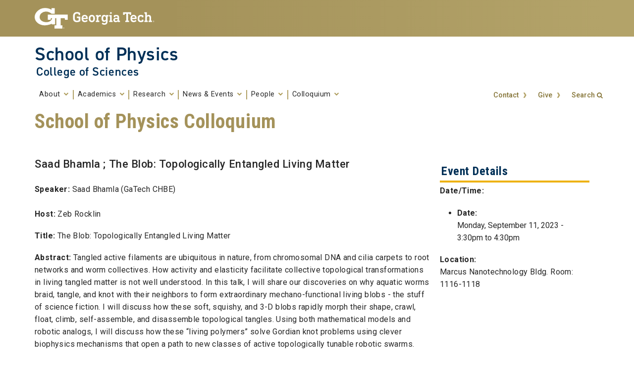

--- FILE ---
content_type: text/html; charset=utf-8
request_url: https://physics.gatech.edu/event/school-physics-colloquium-72
body_size: 9615
content:
<!DOCTYPE html>
<html lang="en">
  <head profile="http://www.w3.org/1999/xhtml/vocab">
    <meta http-equiv="Content-Type" content="text/html; charset=utf-8" />
<link rel="shortcut icon" href="https://physics.gatech.edu/misc/favicon.ico" type="image/vnd.microsoft.icon" />
<meta name="description" content="Speaker: Saad Bhamla (GaTech CHBE) Host: Zeb Rocklin Title: The Blob: Topologically Entangled Living Matter Abstract: Tangled active filaments are ubiquitous in nature, from chromosomal DNA and cilia carpets to root networks and worm collectives. How activity and elasticity facilitate collective topological transformations in living tangled matter is not well understood. In" />
<meta name="generator" content="Drupal 7 (https://www.drupal.org)" />
<link rel="canonical" href="https://physics.gatech.edu/event/school-physics-colloquium-72" />
<link rel="shortlink" href="https://physics.gatech.edu/node/8066" />
<meta property="og:site_name" content="School of Physics" />
<meta property="og:type" content="article" />
<meta property="og:url" content="https://physics.gatech.edu/event/school-physics-colloquium-72" />
<meta property="og:title" content="School of Physics Colloquium" />
<meta property="og:description" content="Speaker: Saad Bhamla (GaTech CHBE) Host: Zeb Rocklin Title: The Blob: Topologically Entangled Living Matter Abstract: Tangled active filaments are ubiquitous in nature, from chromosomal DNA and cilia carpets to root networks and worm collectives. How activity and elasticity facilitate collective topological transformations in living tangled matter is not well understood. In this talk, I will share our discoveries on why aquatic worms braid, tangle, and knot with their neighbors to form extraordinary mechano-functional living blobs - the stuff of science fiction." />
<meta property="og:updated_time" content="2023-09-06T23:23:17-04:00" />
<meta property="article:published_time" content="2023-06-29T14:37:56-04:00" />
<meta property="article:modified_time" content="2023-09-06T23:23:17-04:00" />
    <title>School of Physics Colloquium | School of Physics</title>
    <meta name="viewport" content="width=device-width, initial-scale=1.0">
    <style type="text/css" media="all">
@import url("https://physics.gatech.edu/modules/system/system.base.css?t99xtf");
@import url("https://physics.gatech.edu/modules/system/system.menus.css?t99xtf");
@import url("https://physics.gatech.edu/modules/system/system.messages.css?t99xtf");
@import url("https://physics.gatech.edu/modules/system/system.theme.css?t99xtf");
</style>
<style type="text/css" media="all">
@import url("https://physics.gatech.edu/sites/all/modules/contrib/_required/date/date_repeat_field/date_repeat_field.css?t99xtf");
@import url("https://physics.gatech.edu/modules/field/theme/field.css?t99xtf");
@import url("https://physics.gatech.edu/modules/node/node.css?t99xtf");
@import url("https://physics.gatech.edu/modules/user/user.css?t99xtf");
@import url("https://physics.gatech.edu/sites/all/modules/contrib/_optional/youtube/css/youtube.css?t99xtf");
@import url("https://physics.gatech.edu/sites/all/modules/contrib/_required/views/css/views.css?t99xtf");
@import url("https://physics.gatech.edu/sites/all/modules/contrib/_required/ckeditor/css/ckeditor.css?t99xtf");
</style>
<style type="text/css" media="all">
@import url("https://physics.gatech.edu/sites/all/modules/contrib/_required/ctools/css/ctools.css?t99xtf");
@import url("https://physics.gatech.edu/sites/all/modules/contrib/_optional/taxonomy_access/taxonomy_access.css?t99xtf");
@import url("https://physics.gatech.edu/sites/all/modules/contrib/_required/date/date_api/date.css?t99xtf");
</style>
<link type="text/css" rel="stylesheet" href="https://maxcdn.bootstrapcdn.com/font-awesome/4.7.0/css/font-awesome.min.css" media="all" />
<link type="text/css" rel="stylesheet" href="https://cdn.jsdelivr.net/npm/bootstrap@4.6.0/dist/css/bootstrap.min.css" media="all" />
<link type="text/css" rel="stylesheet" href="https://use.typekit.net/ela2mmm.css?family=Din:400,400italic,600,600italic,700,700italic" media="all" />
<link type="text/css" rel="stylesheet" href="https://fonts.googleapis.com/css?family=Roboto:300,300italic,400,400italic,500,500italic,700,700italic" media="all" />
<link type="text/css" rel="stylesheet" href="https://fonts.googleapis.com/css?family=Roboto+Slab:400,700" media="all" />
<link type="text/css" rel="stylesheet" href="https://fonts.googleapis.com/css?family=Roboto+Condensed:400,700" media="all" />
<link type="text/css" rel="stylesheet" href="https://fonts.googleapis.com/css?family=Abel" media="all" />
<link type="text/css" rel="stylesheet" href="https://hoard.cos.gatech.edu/gt-css/chunky-buttons.css" media="all" />
<link type="text/css" rel="stylesheet" href="https://hoard.cos.gatech.edu/gt-css/gt-utility.css" media="all" />
<style type="text/css" media="screen">
@import url("https://physics.gatech.edu/sites/all/themes/gt/css/reset.css?t99xtf");
@import url("https://physics.gatech.edu/sites/all/themes/gt/css/default.css?t99xtf");
@import url("https://physics.gatech.edu/sites/all/themes/gt/css/typography.css?t99xtf");
@import url("https://physics.gatech.edu/sites/all/themes/gt/css/layout.css?t99xtf");
@import url("https://physics.gatech.edu/sites/all/themes/gt/css/blocks.css?t99xtf");
@import url("https://physics.gatech.edu/sites/all/themes/gt/css/content.css?t99xtf");
@import url("https://physics.gatech.edu/sites/all/themes/gt/css/editor.css?t99xtf");
@import url("https://physics.gatech.edu/sites/all/themes/gt/css/hg_reader.css?t99xtf");
@import url("https://physics.gatech.edu/sites/all/themes/gt/css/search.css?t99xtf");
@import url("https://physics.gatech.edu/sites/all/themes/gt/css/bootstrap.css?t99xtf");
@import url("https://physics.gatech.edu/sites/all/themes/gt/css/base.css?t99xtf");
</style>
<style type="text/css" media="print">
@import url("https://physics.gatech.edu/sites/all/themes/gt/css/print.css?t99xtf");
</style>
<style type="text/css" media="all">
@import url("https://physics.gatech.edu/sites/all/themes/gt_subtheme/css/mercury-article.css?t99xtf");
@import url("https://physics.gatech.edu/sites/all/themes/gt_subtheme/css/mercury-event.css?t99xtf");
@import url("https://physics.gatech.edu/sites/all/themes/gt_subtheme/css/mercury-items.css?t99xtf");
@import url("https://physics.gatech.edu/sites/all/themes/gt_subtheme/css/topics.css?t99xtf");
@import url("https://physics.gatech.edu/sites/all/themes/gt_subtheme/css/topics-news.css?t99xtf");
@import url("https://physics.gatech.edu/sites/all/themes/gt_subtheme/css/featured-article.css?t99xtf");
@import url("https://physics.gatech.edu/sites/all/themes/gt_subtheme/css/cos-options.css?t99xtf");
@import url("https://physics.gatech.edu/sites/all/themes/gt_subtheme/css/gt-ppl.css?t99xtf");
</style>
    <script type="text/javascript" src="https://physics.gatech.edu/sites/all/modules/jquery_update/replace/jquery/1.12/jquery.min.js?v=1.12.4"></script>
<script type="text/javascript" src="https://physics.gatech.edu/misc/jquery-extend-3.4.0.js?v=1.12.4"></script>
<script type="text/javascript" src="https://physics.gatech.edu/misc/jquery-html-prefilter-3.5.0-backport.js?v=1.12.4"></script>
<script type="text/javascript" src="https://physics.gatech.edu/misc/jquery.once.js?v=1.2"></script>
<script type="text/javascript" src="https://physics.gatech.edu/misc/drupal.js?t99xtf"></script>
<script type="text/javascript" src="https://physics.gatech.edu/sites/all/modules/jquery_update/js/jquery_browser.js?v=0.0.1"></script>
<script type="text/javascript" src="https://physics.gatech.edu/misc/form-single-submit.js?v=7.98"></script>
<script type="text/javascript" src="https://physics.gatech.edu/sites/all/modules/contrib/_required/entityreference/js/entityreference.js?t99xtf"></script>
<script type="text/javascript" src="https://physics.gatech.edu/sites/all/modules/google_analytics/googleanalytics.js?t99xtf"></script>
<script type="text/javascript" src="https://physics.gatech.edu/sites/default/files/googleanalytics/js.js?t99xtf"></script>
<script type="text/javascript">
<!--//--><![CDATA[//><!--
window.dataLayer = window.dataLayer || [];function gtag(){dataLayer.push(arguments)};gtag("js", new Date());gtag("set", "developer_id.dMDhkMT", true);gtag("config", "G-PK1F92B2RJ", {"groups":"default","anonymize_ip":true});gtag("config", "UA-73267940-1", {"groups":"default","anonymize_ip":true});
//--><!]]>
</script>
<script type="text/javascript" src="https://physics.gatech.edu/sites/all/modules/contrib/matomo/matomo.js?t99xtf"></script>
<script type="text/javascript">
<!--//--><![CDATA[//><!--
var _paq = _paq || [];(function(){var u=(("https:" == document.location.protocol) ? "https://rand.gatech.edu/" : "http://rand.gatech.edu/");_paq.push(["setSiteId", "6"]);_paq.push(["setTrackerUrl", u+"matomo.php"]);_paq.push(["setDoNotTrack", 1]);_paq.push(["trackPageView"]);_paq.push(["setIgnoreClasses", ["no-tracking","colorbox"]]);_paq.push(["enableLinkTracking"]);var d=document,g=d.createElement("script"),s=d.getElementsByTagName("script")[0];g.type="text/javascript";g.defer=true;g.async=true;g.src=u+"matomo.js";s.parentNode.insertBefore(g,s);})();
//--><!]]>
</script>
<script type="text/javascript" src="https://cdn.jsdelivr.net/npm/bootstrap@4.6.0/dist/js/bootstrap.min.js"></script>
<script type="text/javascript" src="https://cdn.jsdelivr.net/npm/popper.js@1.16.1/dist/umd/popper.min.js"></script>
<script type="text/javascript" src="https://physics.gatech.edu/sites/all/themes/gt/js/gt.js?t99xtf"></script>
<script type="text/javascript">
<!--//--><![CDATA[//><!--
jQuery.extend(Drupal.settings, {"basePath":"\/","pathPrefix":"","setHasJsCookie":0,"ajaxPageState":{"theme":"gt_subtheme","theme_token":"z4QJ1nMZWOEaUIIJZYEo4uRmyb7fMxqeyFkaof6BS84","js":{"sites\/all\/modules\/jquery_update\/replace\/jquery\/1.12\/jquery.min.js":1,"misc\/jquery-extend-3.4.0.js":1,"misc\/jquery-html-prefilter-3.5.0-backport.js":1,"misc\/jquery.once.js":1,"misc\/drupal.js":1,"sites\/all\/modules\/jquery_update\/js\/jquery_browser.js":1,"misc\/form-single-submit.js":1,"sites\/all\/modules\/contrib\/_required\/entityreference\/js\/entityreference.js":1,"sites\/all\/modules\/google_analytics\/googleanalytics.js":1,"https:\/\/physics.gatech.edu\/sites\/default\/files\/googleanalytics\/js.js?t99xtf":1,"0":1,"sites\/all\/modules\/contrib\/matomo\/matomo.js":1,"1":1,"https:\/\/cdn.jsdelivr.net\/npm\/bootstrap@4.6.0\/dist\/js\/bootstrap.min.js":1,"https:\/\/cdn.jsdelivr.net\/npm\/popper.js@1.16.1\/dist\/umd\/popper.min.js":1,"sites\/all\/themes\/gt\/js\/gt.js":1},"css":{"modules\/system\/system.base.css":1,"modules\/system\/system.menus.css":1,"modules\/system\/system.messages.css":1,"modules\/system\/system.theme.css":1,"sites\/all\/modules\/contrib\/_required\/date\/date_repeat_field\/date_repeat_field.css":1,"modules\/field\/theme\/field.css":1,"modules\/node\/node.css":1,"modules\/search\/search.css":1,"modules\/user\/user.css":1,"sites\/all\/modules\/contrib\/_optional\/youtube\/css\/youtube.css":1,"sites\/all\/modules\/contrib\/_required\/views\/css\/views.css":1,"sites\/all\/modules\/contrib\/_required\/ckeditor\/css\/ckeditor.css":1,"sites\/all\/modules\/contrib\/_required\/ctools\/css\/ctools.css":1,"sites\/all\/modules\/contrib\/_optional\/taxonomy_access\/taxonomy_access.css":1,"sites\/all\/modules\/contrib\/_required\/date\/date_api\/date.css":1,"https:\/\/maxcdn.bootstrapcdn.com\/font-awesome\/4.7.0\/css\/font-awesome.min.css":1,"https:\/\/cdn.jsdelivr.net\/npm\/bootstrap@4.6.0\/dist\/css\/bootstrap.min.css":1,"https:\/\/use.typekit.net\/ela2mmm.css?family=Din:400,400italic,600,600italic,700,700italic":1,"https:\/\/fonts.googleapis.com\/css?family=Roboto:300,300italic,400,400italic,500,500italic,700,700italic":1,"https:\/\/fonts.googleapis.com\/css?family=Roboto+Slab:400,700":1,"https:\/\/fonts.googleapis.com\/css?family=Roboto+Condensed:400,700":1,"https:\/\/fonts.googleapis.com\/css?family=Abel":1,"https:\/\/hoard.cos.gatech.edu\/gt-css\/chunky-buttons.css":1,"https:\/\/hoard.cos.gatech.edu\/gt-css\/gt-utility.css":1,"sites\/all\/themes\/gt\/css\/reset.css":1,"sites\/all\/themes\/gt\/css\/default.css":1,"sites\/all\/themes\/gt\/css\/typography.css":1,"sites\/all\/themes\/gt\/css\/layout.css":1,"sites\/all\/themes\/gt\/css\/blocks.css":1,"sites\/all\/themes\/gt\/css\/content.css":1,"sites\/all\/themes\/gt\/css\/editor.css":1,"sites\/all\/themes\/gt\/css\/hg_reader.css":1,"sites\/all\/themes\/gt\/css\/search.css":1,"sites\/all\/themes\/gt\/css\/bootstrap.css":1,"sites\/all\/themes\/gt\/css\/base.css":1,"sites\/all\/themes\/gt\/css\/print.css":1,"sites\/all\/themes\/gt_subtheme\/css\/mercury-article.css":1,"sites\/all\/themes\/gt_subtheme\/css\/mercury-event.css":1,"sites\/all\/themes\/gt_subtheme\/css\/mercury-items.css":1,"sites\/all\/themes\/gt_subtheme\/css\/topics.css":1,"sites\/all\/themes\/gt_subtheme\/css\/topics-news.css":1,"sites\/all\/themes\/gt_subtheme\/css\/featured-article.css":1,"sites\/all\/themes\/gt_subtheme\/css\/cos-options.css":1,"sites\/all\/themes\/gt_subtheme\/css\/gt-ppl.css":1}},"googleanalytics":{"account":["G-PK1F92B2RJ","UA-73267940-1"],"trackOutbound":1,"trackMailto":1,"trackDownload":1,"trackDownloadExtensions":"7z|aac|arc|arj|asf|asx|avi|bin|csv|doc(x|m)?|dot(x|m)?|exe|flv|gif|gz|gzip|hqx|jar|jpe?g|js|mp(2|3|4|e?g)|mov(ie)?|msi|msp|pdf|phps|png|ppt(x|m)?|pot(x|m)?|pps(x|m)?|ppam|sld(x|m)?|thmx|qtm?|ra(m|r)?|sea|sit|tar|tgz|torrent|txt|wav|wma|wmv|wpd|xls(x|m|b)?|xlt(x|m)|xlam|xml|z|zip"},"matomo":{"trackMailto":1},"urlIsAjaxTrusted":{"\/search\/node":true}});
//--><!]]>
</script>
  </head>
  <body class="html not-front not-logged-in no-sidebars page-node page-node- page-node-8066 node-type-event user-role-anonymous" >
    <p id="skip-links" class="element-invisible"><a href="#main" class="element-invisible element-focusable">Skip to content</a></p>
        
<!--  Header -->
<header id="gt-header" role="banner">
    <a href="#main-navigation" id="page-navigation" class="sr-only">Skip To
        Keyboard Navigation</a>

    <div class="bg-gold-md-gold position-relative" id="brandhead">
        <!--  Hamburger -->
        <div id="mobile-menu-wrapper" class="d-block d-md-none mr-3 container">
            <button class="d-block ml-auto navbar-toggler collapsed"
                    type="button" data-toggle="collapse"
                    data-target="#Navbar" aria-controls="navbarResponsive"
                    aria-expanded="false"
                    aria-label="Toggle navigation">
                <span class="icon-bar top-bar"></span>
                <span class="icon-bar middle-bar"></span>
                <span class="icon-bar bottom-bar mb-1"></span>
                <span class="icon-text"></span>
                <span class="sr-only">Toggle navigation</span>
            </button>
        </div>

        <!--  Top Header -->
        <div class="container">
            <div class="row">
                <div class="col-5 col-sm-5 col-md-4 col-lg-3 bg-tech-md-gold"
                     id="logo-wrapper">
                    <div id="gt-logo">
                        <a class="d-flex align-items-center"
                           href="https://gatech.edu"
                           title="Georgia Institute of Technology">
                            <img id="gt-logo-image"
                                 src="/sites/all/themes/gt/images/gt-logo-oneline-white.svg"
                                 alt="Georgia Institute of Technology">
                        </a>
                    </div><!--end gt-logo-->
                </div>

                <div class="col bg-gold-grad">
                </div>
            </div><!--end row -->
        </div><!--end container-->
    </div><!--end gold bg -->

    <div class="container">
        <div class="row">
            <div class="col" id="site-name-slogan-wrapper">

                <!-- GT Site Name/Site Title -->
                                    <div id="site-title" class="h2 site-title-single"
                         rel="home">
                        <a href="/"><h2 class="site-name">School of Physics</h2><h3 class="site-slogan">College of Sciences</h3></a>
                    </div>
                            </div><!--END col-->
        </div><!--end row -->
    </div><!--end container-->

    <!--  Bottom Header  -->
    <div class="container">
        <div class="navbar-expand-md">
            <div id="bottom-header" class="py-1">
                <nav id="Navbar" class="collapse navbar navbar-collapse">
                    <div class="d-md-flex w-100">

                        <!--  Page Navigation -->
                                                    <a id="main-navigation"></a>
                            <div id="page-navigation" class="main-nav flex-shrink-1" role="navigation" aria-label="Primary"
                                 aria-labelledby="main-navigation">
                                                                    <nav role="navigation">
                                        <ul class="menu"><li class="first expanded main-menu-link-2591 dropdown"><a href="/about" title="About the School of Physics" data-toggle="dropdown" id="dropdown-2591">About <span class="caret"></span></a><ul class="dropdown-menu" aria-labelledby="dropdown-2591"><li class="first leaf main-menu-link-2592"><a href="/mission-statement" title="">Mission</a></li>
<li class="leaf main-menu-link-7158"><a href="/school-physics-bylaws">Bylaws</a></li>
<li class="leaf main-menu-link-2593"><a href="/about/history">History</a></li>
<li class="leaf main-menu-link-2723"><a href="/about/guest-travel">Guest Travel</a></li>
<li class="leaf main-menu-link-6792"><a href="/about/life-in-atlanta">Life in Atlanta</a></li>
<li class="leaf main-menu-link-6800"><a href="/directions">Directions</a></li>
<li class="leaf main-menu-link-2596"><a href="/contact-us">Contact Us</a></li>
<li class="leaf main-menu-link-7421"><a href="/values">Values &amp; Community</a></li>
<li class="last leaf main-menu-link-7157"><a href="/concerns-feedback">Concerns &amp; Feedback</a></li>
</ul></li>
<li class="expanded main-menu-link-6787 dropdown"><a href="/academics" data-toggle="dropdown" id="dropdown-6787">Academics <span class="caret"></span></a><ul class="dropdown-menu" aria-labelledby="dropdown-6787"><li class="first expanded main-menu-link-6788"><a href="/undergraduate">Undergraduate Program</a><ul><li class="first leaf main-menu-link-7427"><a href="https://physics.gatech.edu/current-undergraduate-students" title="">Current Students</a></li>
<li class="last leaf main-menu-link-7426"><a href="https://physics.gatech.edu/prospective-undergraduate-students-beta" title="">Prospective Students</a></li>
</ul></li>
<li class="leaf main-menu-link-7378"><a href="/bsms-physics">BS/MS in Physics</a></li>
<li class="expanded main-menu-link-6789"><a href="/graduate-program">Graduate Program</a><ul><li class="first leaf main-menu-link-7429"><a href="https://physics.gatech.edu/current-graduate-students" title="">Current Students</a></li>
<li class="last leaf main-menu-link-7428"><a href="https://physics.gatech.edu/prospective-graduate-students-0" title="">Prospective Students</a></li>
</ul></li>
<li class="expanded main-menu-link-6790"><a href="/academics/courses-fa22">Courses</a><ul><li class="first leaf main-menu-link-7433"><a href="https://physics.gatech.edu/courses-spring-2026" title="">Spring 2026</a></li>
<li class="last leaf main-menu-link-7430"><a href="https://www.physics.gatech.edu/previous-course-schedules" title="">Past Schedules</a></li>
</ul></li>
<li class="leaf main-menu-link-6791"><a href="/student-organizations">Student Organizations</a></li>
<li class="leaf main-menu-link-7156"><a href="/teaching-assistants">Teaching Assistants</a></li>
<li class="leaf main-menu-link-7376"><a href="https://physicsreu.gatech.edu/" title="">Physics REU</a></li>
<li class="last leaf main-menu-link-7423"><a href="/physics-challenge">Physics Challenge</a></li>
</ul></li>
<li class="expanded main-menu-link-6805 dropdown"><a href="/research" data-toggle="dropdown" id="dropdown-6805">Research <span class="caret"></span></a><ul class="dropdown-menu" aria-labelledby="dropdown-6805"><li class="first expanded main-menu-link-7396"><a href="https://physics.gatech.edu/research#research-centers" title="">Research Centers</a><ul><li class="first leaf main-menu-link-7432"><a href="https://ai4science.ai.gatech.edu/" title="">Center for AI/ML</a></li>
<li class="leaf main-menu-link-7397"><a href="https://physics.gatech.edu/center-nonlinear-sciences" title="">Center for Nonlinear Science</a></li>
<li class="last leaf main-menu-link-7398"><a href="https://cra.gatech.edu/" title="">Center for Relativistic Astrophysics</a></li>
</ul></li>
<li class="expanded main-menu-link-7389"><a href="https://physics.gatech.edu/research#research-areas" title="">Research Areas</a><ul><li class="first leaf main-menu-link-7431"><a href="https://physics.gatech.edu/research/artificial-intelligence-and-machine-learning-aiml" title="">Artificial Intelligence &amp; Machine Learning</a></li>
<li class="leaf main-menu-link-7390"><a href="https://physics.gatech.edu/research/astrophysics-astroparticles-gravitation" title="">Astrophysics, Astroparticles, &amp; Gravitation</a></li>
<li class="leaf main-menu-link-7391"><a href="https://physics.gatech.edu/research/atomic-molecular-optical-physics" title="">Atomic, Molecular, &amp; Optical Physics</a></li>
<li class="leaf main-menu-link-7392"><a href="https://physics.gatech.edu/research/condensed-matter-and-quantum-materials" title="">Condensed Matter and Quantum Materials</a></li>
<li class="leaf main-menu-link-7393"><a href="https://physics.gatech.edu/research/non-linear-physics" title="">Non-linear Physics</a></li>
<li class="leaf main-menu-link-7394"><a href="https://physics.gatech.edu/research/physics-living-systems" title="">Physics of Living Systems</a></li>
<li class="last leaf main-menu-link-7395"><a href="https://physics.gatech.edu/research/soft-matter" title="">Soft Matter</a></li>
</ul></li>
<li class="leaf main-menu-link-7399"><a href="https://physics.gatech.edu/research/undergraduate" title="">Undergraduate Research</a></li>
<li class="leaf main-menu-link-7401"><a href="https://per.gatech.edu/" title="">Physics Education Research Group</a></li>
<li class="last leaf main-menu-link-7422"><a href="https://physicsreu.gatech.edu" title="">Physics REU</a></li>
</ul></li>
<li class="expanded main-menu-link-6796 dropdown"><a href="/news-events" data-toggle="dropdown" id="dropdown-6796">News & Events <span class="caret"></span></a><ul class="dropdown-menu" aria-labelledby="dropdown-6796"><li class="first leaf main-menu-link-6799"><a href="/events-archive" title="">Events Archive</a></li>
<li class="leaf main-menu-link-7386"><a href="/news-archive" title="">News Archive</a></li>
<li class="leaf main-menu-link-7387"><a href="/in-the-news" title="">Experts in the News</a></li>
<li class="last leaf main-menu-link-6798"><a href="/events" title="">Upcoming Events</a></li>
</ul></li>
<li class="expanded main-menu-link-1166 dropdown"><a href="/people/directory" title="" data-toggle="dropdown" id="dropdown-1166">People <span class="caret"></span></a><ul class="dropdown-menu" aria-labelledby="dropdown-1166"><li class="first leaf main-menu-link-1219"><a href="/people/graduate-students" title="">Graduate Students</a></li>
<li class="leaf main-menu-link-1218"><a href="/people/staff" title="">Staff</a></li>
<li class="leaf main-menu-link-2142"><a href="/people/administration" title="">Administration</a></li>
<li class="leaf main-menu-link-2725"><a href="/people/committees">Committees</a></li>
<li class="leaf main-menu-link-1212"><a href="/people/professors" title="">Professors</a></li>
<li class="leaf main-menu-link-1213"><a href="/people/adjunct-faculty" title="">Adjunct Faculty</a></li>
<li class="leaf main-menu-link-4477"><a href="/people/professors-of-practice" title="">Professors of Practice</a></li>
<li class="leaf main-menu-link-1214"><a href="/people/professor-emeritus" title="">Professors Emeriti</a></li>
<li class="leaf main-menu-link-1216"><a href="/people/research-scientists" title="">Research Scientists</a></li>
<li class="leaf main-menu-link-1215"><a href="/people/academic-professionals" title="">Academic Professionals</a></li>
<li class="leaf main-menu-link-1217"><a href="/people/postdoctoral-researchers" title="">Postdoctoral Researchers</a></li>
<li class="last leaf main-menu-link-6794"><a href="/staff-who-does-what">Staff: Who Does What?</a></li>
</ul></li>
<li class="last expanded main-menu-link-7416 dropdown"><a href="/colloquium" title="" data-toggle="dropdown" id="dropdown-7416">Colloquium <span class="caret"></span></a><ul class="dropdown-menu" aria-labelledby="dropdown-7416"><li class="first leaf main-menu-link-7419"><a href="/colloquia-archive-2022-2023" title="">Colloquia Archive: 2022-2023</a></li>
<li class="last leaf main-menu-link-7418"><a href="/colloquia-archive-2023-2024">Colloquia Archive: 2023-2024</a></li>
</ul></li>
</ul>                                                                            </nav>
                                                            </div>
                        
                        <!--  Utility Navigation -->
                                                    <div id="utility-search-wrapper" class="ml-auto d-sm-block d-md-flex justify-content-end flex-grow-1"
                                 role="navigation" aria-label="Secondary">
                                                                    <div class="utility-navigation">
                                    <ul id="action-items"><li class="menu-2583 first"><a href="/contact-us" title="Contact the School of Physics">Contact</a></li>
<li class="menu-2724 last"><a href="/giving" title="">Give</a></li>
</ul>                                                                                                </div>
                        
                        <!--  Search -->
                                                    <div id="search-container" class="force-w-100">
                                                                    <a href="/search" id="site-search-container-switch"
                                       class="element-focusable">Search</a>
                                    <div id="site-search-container" class="element-invisible">
                                        <div id="search-local" role="search"><h2 class="element-invisible">Search form</h2><form class="search-form" action="/search/node" method="post" id="search-form" accept-charset="UTF-8"><div><div class="container-inline form-wrapper" id="edit-basic"><div class="form-item form-type-textfield form-item-keys">
  <label class="element-invisible" for="edit-keys">Enter your keywords </label>
 <input aria-label="Search form box" class="element-focusable form-text" type="text" id="edit-keys" name="keys" value="" size="40" maxlength="150" />
</div>
<input class="element-invisible element-focusable form-submit" type="submit" id="edit-submit" name="op" value="Search Button" /></div><input type="hidden" name="form_build_id" value="form-U5ljkgZSKzeZVx76aFJfKbzzeaprMdyXFUUfxgMcR4o" />
<input type="hidden" name="form_id" value="search_form" />
</div></form></div>                                    </div>
                                                            </div>
                                            </div>
                </nav>
            </div>
        </div>
    </div>
</header>


<div id="page">

    <section role="main" id="main">
        
        
        <div class="row clearfix">

            <div id="breadcrumb gt-breadcrumbs-title"
                 class="container breadcrumb-removed hide-for-mobile"
                 role="complementary">
                <div class="breadcrumb-links">

                    <nav class="breadcrumb mt-3 ml-4">
                        <ul><li class="element-invisible">You are here: </li><li class="breadcrumb-item first"><a href="http://www.gatech.edu">GT Home</a></li><li class="breadcrumb-item last"><a href="/">Home</a></li></ul>
                    </nav>

                </div>
            </div>

                                        <div id="page-title" class="col col-12">
                    <h1 class="title">School of Physics Colloquium</h1>
                </div>
                        
            
            
            <div class="no-sidebars" id="content">

                
                                                  <div class="region region-content block-count1 clearfix">
    
<div id="block-system-main" class="block block-system block-region-weight-1 odd">

      
  <div class="content block-body">
    <div class = "mercury-event">
  <div class = "mercury-left-side">
          <div class = "mercury-teaser">
        <p>Saad Bhamla ; The Blob: Topologically Entangled Living Matter</p>
      </div>
        <div class = "mercury-event-body">
      <p><p><span><span><strong>Speaker: </strong>Saad Bhamla (GaTech CHBE)<br />
<br />
<strong>Host: </strong>Zeb Rocklin</span></span></p>

<p><span><span><strong>Title:&nbsp;</strong><span>The Blob: Topologically Entangled Living Matter</span></span></span></p>

<p><span><span><strong><span>Abstract:&nbsp;</span></strong><span>Tangled active filaments are ubiquitous in nature, from chromosomal DNA and cilia carpets to root networks and worm collectives. How activity and elasticity facilitate collective topological transformations in living tangled matter is not well understood. </span></span></span><span><span><span>In this talk, I will share our discoveries on why aquatic worms braid, tangle, and knot with their neighbors to&nbsp;form extraordinary mechano-functional living blobs - the stuff of science fiction. I will discuss how these soft, squishy,&nbsp;and 3-D blobs rapidly morph their shape, crawl, float, climb, self-assemble, and disassemble topological tangles.&nbsp;Using both mathematical models and robotic analogs, I will discuss how these “living polymers” solve Gordian knot&nbsp;problems using clever biophysics mechanisms that open a path to new classes of active topologically tunable robotic&nbsp;swarms.</span></span></span></p>

<p><span><span><strong><span>Bio:&nbsp;</span></strong></span></span></p>

<p><span><span><span><span><span>Saad Bhamla studies biomechanics across species to engineer knowledge and tools that inspire curiosity.&nbsp;</span></span></span></span></span><span><span><span><span><span>Saad Bhamla is an assistant professor of biomolecular engineering at Georgia Tech. A self-proclaimed "tinkerer," his lab is a trove of discoveries and inventions that span biology, physics and engineering. His current projects include studying the hydrodynamics of insect urine, worm blob locomotion and ultra-low-cost devices for global health. His work has appeared in the New York Times, the Economist, CNN, Wired, NPR, the Wall Street Journal and more.&nbsp;</span></span></span></span></span><span><span><span><span><span>Saad is a prolific inventor and his most notable inventions includes a 20-cent paper centrifuge, a 23-cent electroporator, and the 96-cent hearing aid. Saad's work is recognised by numerous awards including a NIH R35 Outstanding Investigator Award, NSF CAREER Award, CTL/BP Junior Faculty Teaching Excellence Award, and INDEX: Design to Improve Life Award. Saad is also a National Geographic Explorer and a TED speaker. <a href="https://www.newsweek.com/2023/06/30/magic-mushrooms-1-hearing-aids-medical-marvels-disrupting-healthcare-1805918.html" target="_blank">Newsweek</a>&nbsp;recognized Saad as 1 of 10 Innovators disrupting healthcare.&nbsp;</span></span></span></span></span><span><span><span><span><span>Saad is a co-founder of <a href="https://www.piezotx.com" target="_blank">Piezo Therapeutics</a>.&nbsp;</span></span></span></span></span><span><span><span><span><span>Outside of the lab, Saad loves to go hiking with his partner and two dogs (Ollie and Bella).</span></span></span></span></span></p>
</p>
    </div>
  </div>
  <div class = "mercury-right-side">
    <div class = "mercury-event-details">
      <h4>Event Details</h4>
      <p><strong>Date/Time:</strong></p>
      <ul>
        <li>
          <p><div class="field field-name-field-event-date field-type-datetime field-label-above"><div class="field-label">Date:&nbsp;</div><div class="field-items"><div class="field-item even"><span  class="date-display-single">Monday, September 11, 2023 - <span  class="date-display-range"><span  class="date-display-start">3:30pm</span> to <span  class="date-display-end">4:30pm</span></span></span></div></div></div></p>

        </li>
      </ul>
      
      	<p><strong>Location:<br></strong>
Marcus Nanotechnology Bldg. Room: 1116-1118 </p>
      
      
      
      
      
        
    </div>

    
        

      </div>
</div>

  </div>
  
</div>
  </div>
                                            </div><!-- /#content -->

            
            
            
        </div>
    </section><!-- /#main -->

    <!-- Social Media Icons -->
    <div id="social-media-wrapper" class="container-fluid">

        <div class="row social-media-inner clearfix" role="navigation"
             aria-label="Social Media">


                            <ul id="social-media-links"><li class="menu-7083 first"><a href="https://twitter.com/gtsciences" title="Twitter" class="twitter">Twitter</a></li>
<li class="menu-7084"><a href="https://instagram.com/gtsciences" title="Instagram" class="instagram">Instagram</a></li>
<li class="menu-7085"><a href="https://www.facebook.com/GTSciences/" title="Facebook" class="facebook">Facebook</a></li>
<li class="menu-2052"><a href="https://www.youtube.com/user/GaTechSciences" title="YouTube" class="youtube">YouTube</a></li>
<li class="menu-2051 last"><a href="https://www.linkedin.com/groups?gid=5130524" title="LinkedIn" class="linkedin">LinkedIn</a></li>
</ul>                            
        </div>

    </div>

    <div id="contentinfo" aria-label="Footers">

        <div class="superfooter-trigger-wrapper clearfix"><a class="js__superfooter-trigger collapsed" href="#superfooter" id="superfooter-trigger">Resources</a></div><section id="superfooter" class="superfooter-gt-default-mini collapsible"><div class="row clearfix"><div class="superfooter-resource-links" id="gt-default-resource-links" role="navigation" aria-labelledby="gt-default-resource-links-title">
    <h4 class="title" id="gt-default-resource-links-title">Georgia Tech Resources</h4>
    <ul class="menu" id="gt-default-resources">
      <li><a href="https://gatech.edu/offices-and-departments">Offices &amp; Departments</a></li>
      <li><a href="http://news.gatech.edu">News Center</a></li>
      <li><a href="https://gatech.edu/calendar">Campus Calendar</a></li>
      <li><a href="http://specialevents.gatech.edu">Special Events</a></li>
      <li><a href="http://greenbuzz.gatech.edu">GreenBuzz</a></li>
      <li><a href="http://comm.gatech.edu">Institute Communications</a></li></ul></div><div class="superfooter-resource-links" id="gt-default-visitor-links" role="navigation" aria-labelledby="gt-default-visitor-links-title">
      <h4 class="title" id="gt-default-visitor-links-title">Visitor Resources</h4>
      <ul class="menu" id="gt-visitor-resources"><li class="gt-default-mini-left"><a href="http://admission.gatech.edu/visit">Campus Visits</a></li>
    <li class="gt-default-mini-right"><a href="http://admission.gatech.edu/visit/directions-and-parking">Directions to Campus</a></li>
    <li class="gt-default-mini-left"><a href="http://pts.gatech.edu/visitors/Pages/default.aspx">Visitor Parking Information</a></li>
    <li class="gt-default-mini-right"><a href="http://lawn.gatech.edu/gtvisitor">GTvisitor Wireless Network Information</a></li>
    <li class="gt-default-mini-left"><a href="https://pe.gatech.edu/global-learning-center">Georgia Tech Global Learning Center</a></li>
    <li class="gt-default-mini-right"><a href="http://gatechhotel.com">Georgia Tech Hotel &amp; Conference Center</a></li>
    <li class="gt-default-mini-left"><a href="https://gatech.bncollege.com">Barnes &amp; Noble at Georgia Tech</a></li>
    <li class="gt-default-mini-right"><a href="http://ferstcenter.gatech.edu">Ferst Center for the Arts</a></li>
    <li class="gt-default-mini-left"><a href="http://paper.gatech.edu/">Robert C. Williams Paper Museum</a></li>
  </ul>
</div><div id="street-address-info"><a href="https://map.gtalumni.org"><img alt="Map of Georgia Tech" src="/sites/all/themes/gt/images/gt-map-image-default.jpg" /></a><div class="street-address"><p>Georgia Institute of Technology<br />North Avenue, Atlanta, GA 30332<br />Phone: <span class="phone-id">404-894-2000</span></p></div></div></div></section>

        <!-- #superfooter/ -->

        <!-- /#superfooter -->

        <!-- #footer/ -->

        <!-- Top Footer Gradient Bar -->
        <div class="container-fluid footer-top-bar">
        </div>

        <div id="gt-footer" class="container-fluid footer-bottom-bar">
            <div class="container pt-3">

                <div class="row">
                    <div class="col-sm-12 col-sm-6 col-md-4 col-lg-3 ctn-footer">
                        <div id="address_text" class="pt-1">
                            <p><strong>Georgia Institute of
                                    Technology</strong><br/>
                                North Avenue, Atlanta, GA 30332<br/>
                                404.894.2000</p>
                        </div>
                    </div>


                    <div class="col-sm-12 col-md-4 col-lg-3 pt-1">
                        <ul>
                            <li>
                                <a href="https://directory.gatech.edu/"
                                   title="Directory">Directory</a>
                            </li>
                            <li>
                                <a href="https://careers.gatech.edu/"
                                   title="Employment">Employment</a>
                            </li>
                            <li>
                                <a href="https://gatech.edu/emergency/"
                                   title="Emergency Information">Emergency
                                    Information</a>
                            </li>
                            <li>
                                <a href="#" class="UsableNetAssistive" onclick="return enableUsableNetAssistive()">Enable Accessibility</a>
                            </li>
                        </ul>
                    </div>

                    <div class="col-sm-12 col-md-4 col-lg-3 pt-1">
                        <ul role="menu" aria-expanded="false">
                            <li role="menuitem"><a
                                        href="https://gatech.edu/legal/"
                                        aria-label="Legal &amp; Privacy Information">Legal
                                    &amp; Privacy Information</a></li>
                            <li role="menuitem"><a
                                        href="https://gbi.georgia.gov/human-trafficking-notice"
                                        aria-label="Human Trafficking Notice">Human
                                    Trafficking Notice</a></li>
                            <li role="menuitem"><a
                                        href="https://titleix.gatech.edu/">Title
                                    IX/Sexual Misconduct</a></li>
                            <li role="menuitem"><a
                                        href="https://osi.gatech.edu/hazing-conduct-history">Hazing
                                    Public Disclosures</a></li>
                            <li role="menuitem"><a
                                        href="https://gatech.edu/accessibility/"
                                        aria-label="Accessibility">Accessibility</a>
                            </li>
                            <li role="menuitem"><a
                                        href="https://gatech.edu/accountability/"
                                        aria-label="Accountability">Accountability</a>
                            </li>
                            <li role="menuitem"><a
                                        href="https://gatech.edu/accreditation/"
                                        aria-label="Accreditation">Accreditation</a>
                            </li>
                        </ul>
                    </div>

                    <div id="gt-logo-footer"
                         class="col-sm-12 col-sm-6 col-md-12 col-lg-3 p-0">
                        <div id="copyright">
                            <a href="https://gatech.edu"><img src="/sites/all/themes/gt/images/gt-logo-stacked-white.svg"
                                 alt="Georgia Institute of Technology"/></a>
                            <p class="p-1 float-right">© Georgia Institute of
                                Technology</p>
                            <div class="clearfix"></div>
                            <div class=" float-right pb-2">
                                <a href="/cas">Login</a>
                            </div>
                        </div>
                    </div>

                </div>
            </div>
        </div>
        <!-- /#footer -->

    </div>
</div><!-- /#page -->
    
<!-- Google Analytics -->
<script>
(function(i,s,o,g,r,a,m){i['GoogleAnalyticsObject']=r;i[r]=i[r]||function(){
(i[r].q=i[r].q||[]).push(arguments)},i[r].l=1*new Date();a=s.createElement(o),
m=s.getElementsByTagName(o)[0];a.async=1;a.src=g;m.parentNode.insertBefore(a,m)
})(window,document,'script','https://www.google-analytics.com/analytics.js','ga');

ga('create', 'UA-24311017-1', 'auto');
ga('send', 'pageview');
</script>
<!-- End Google Analytics -->

  </body>
</html>


--- FILE ---
content_type: text/css
request_url: https://physics.gatech.edu/sites/all/themes/gt/css/print.css?t99xtf
body_size: -164
content:
/**
 * @file
 * CSS print styles
 *
 * Includes styling overrides for when pages are printed
 *
 */
@charset "UTF-8";

#masthead,
#support,
#sidebar-right,
#superfooter,
#footer,
#footer-utility-links,
#footer-logo,
#sidebar-right.solo-sidebar,
#gt-identity .gt-identity__logo,
#site-search,
#identity,
#primary-menus,
#utility-links,
#social-media-links,
#breadcrumb
{
    display: none;
} 

--- FILE ---
content_type: text/css
request_url: https://physics.gatech.edu/sites/all/themes/gt_subtheme/css/mercury-article.css?t99xtf
body_size: -15
content:
/**
 * @file
 * Styling for Mercury Content Type
 */

/*Styling for front page mercury*/
.mercury-news-article {
  display:flex;
}

.mercury-news-side h4 {
   border-bottom: 4px solid #eeb211;
   padding: 0 3px 6px 3px;
}

.mercury-left-side {
  width: 70%;
}
.mercury-news-side {
  width: 30%;
  padding:20px;
}
.mercury-news-side .mercury-related-media img {
  width: auto;
}

.mercury-teaser p {
    font-weight: 500;
    margin: 0;
    font-size: 1.35em;
    line-height: 1.75;
}

@media screen and (max-width:39.875rem) {
  .mercury-news-article {
    flex-direction: column;
  }
  .mercury-left-side, .mercury-news-side {
    width: 100%;
  }
}


--- FILE ---
content_type: text/css
request_url: https://physics.gatech.edu/sites/all/themes/gt/css/blocks.css?t99xtf
body_size: 4616
content:
/**
 * @file
 * CSS block element styles
 *
 * Includes styling for block elements
 *
 */
@charset "UTF-8";

/**
 * Block Defaults
 */
.block {
	padding: 0 10px 10px;
}

.block .block-title-wrapper h4 {
	border-bottom: 2px solid #808080;
	font-size: 1.286em;
	line-height: 1.2;
	margin: 0 0 10px;
	padding: 5px 3px;
}

/**
 * Block stacking by region
 */

/* Content Lead/Close Regions */
.region-content-lead .block,
.region-content-close .block {
	float: left;
	width: 100%;
}

.region-content-lead.block-count-2 .block,
.region-content-close.block-count-2 .block {
	width: 50%;
}

.region-content-lead.block-count-3 .block,
.region-content-close.block-count-3 .block {
	width: 33.33%;
}

.region-content-lead.block-count-4 .block,
.region-content-close.block-count-4 .block {
	width: 25%;
}

/* Main Top/Bottom Regions Defaults */
.region-main-top .block,
.region-main-bottom .block {
	float: left;
	width: 100%;
}

/* Main Top/Bottom Regions no sidebars, block count = 2 */
#content.no-sidebars .region-main-top.block-count-2 .block,
#content.no-sidebars .region-main-bottom.block-count-2 .block {
	width: 50%;
}

/* Main Top/Bottom Regions no sidebars, block count = 3 */
#content.no-sidebars .region-main-top.block-count-3 .block,
#content.no-sidebars .region-main-bottom.block-count-3 .block {
	width: 33.33%;
}

/* Main Top/Bottom Regions no sidebars, block count = 4+ */
#content.no-sidebars .region-main-top.block-count-4 .block,
#content.no-sidebars .region-main-bottom.block-count-4 .block {
	width: 25%;
}

/* Main Top/Bottom Regions one sidebar, block count = 2 */
#content.one-sidebar .region-main-top.block-count-2 .block,
#content.one-sidebar .region-main-bottom.block-count-2 .block {
	width: 50%;
}

/* Main Top/Bottom Regions one sidebar, block count = 3+ */
#content.one-sidebar .region-main-top.block-count-3 .block,
#content.one-sidebar .region-main-top.block-count-4 .block,
#content.one-sidebar .region-main-bottom.block-count-3 .block,
#content.one-sidebar .region-main-bottom.block-count-4 .block {
	width: 33.33%;
}

/* Main Top/Bottom Regions both sidebars, block count = 2+ */
#content.both-sidebars .region-main-top.block-count-2 .block,
#content.both-sidebars .region-main-top.block-count-3 .block,
#content.both-sidebars .region-main-top.block-count-4 .block,
#content.both-sidebars .region-main-bottom.block-count-2 .block,
#content.both-sidebars .region-main-bottom.block-count-3 .block,
#content.both-sidebars .region-main-bottom.block-count-4 .block {
	width: 50%;
}

/**
 * Block layout classes, which can be added by users via block class module
 * (https://drupal.org/project/block_class) for now - will be ported to GT Tools module
 */
.block.full-width {
	width: 100% !important;
}

.block.three-quarter-width {
	width: 75% !important;
}

.block.two-thirds-width {
	width: 66.6% !important;
}

.block.half-width {
	width: 50% !important;
}

.block.third-width {
	width: 33.33% !important;
}

.block.quarter-width {
	width: 25% !important;
}

.block.row-break {
	clear: left;
}

/* don't allow width alterations for sidebar regions */
#sidebar-left .block.three-quarter-width,
#sidebar-right .block.three-quarter-width,
#sidebar-left .block.two-thirds-width,
#sidebar-right .block.two-thirds-width,
#sidebar-left .block.half-width,
#sidebar-right .block.half-width,
#sidebar-left .block.third-width,
#sidebar-right .block.third-width,
#sidebar-left .block.quarter-width,
#sidebar-right .block.quarter-width {
	width: 100% !important;
}

/**
 * Block style classes, which can be added by users via GT Tools module
 * (go to Configuration -> System -> GT Tools)
 */

/* Gold stroke top/bottom w/ gray body bg */
.promo-block .block-title-wrapper {
	padding: 5px;
}

.promo-block .block-title-wrapper h4 {
	border: none;
	margin: 0;
}

.promo-block .block-body {
	background-color: #EEEEEE;
	border-bottom: 4px solid #b3a369;
	border-top: 4px solid #b3a369;
	padding: 10px 10px 5px;
}

/* GT gold bg on title w/ gray body bg */
.block.related-info-block .block-title-wrapper {
	background: none repeat scroll 0 0 #b3a369;
	color: #262626;
	display: block;
	margin: 0 0 3px;
	padding: .5em;
}

.block.related-info-block .block-title-wrapper h4 {
	border: none;
	font-size: 1.1em;
	line-height: 1.2;
	margin: 0;
	padding: 0;
}

.block.related-info-block .block-body {
	background: none repeat scroll 0 0 #EEEEEE;
	padding: 10px;
}

/* Block title icons */
.block.icon-alert-title .block-title-wrapper h4,
.block.icon-download-title .block-title-wrapper h4,
.block.icon-info-title .block-title-wrapper h4,
.block.icon-link-title .block-title-wrapper h4 {
	padding: 8px 3px;
}

.block.icon-alert-title .block-title-wrapper h4:before,
.block.icon-download-title .block-title-wrapper h4:before,
.block.icon-info-title .block-title-wrapper h4:before,
.block.icon-link-title .block-title-wrapper h4:before {
	color: inherit;
	display: inline-block;
	float: left;
	font-family: "FontAwesome";
	font-size: 30px;
	margin: -6px 6px 0 0;
}

.block.icon-alert-title .block-title-wrapper h4:before {
	content: "\f06a";
}

.block.icon-download-title .block-title-wrapper h4:before {
	content: "\f01a";
}

.block.icon-info-title .block-title-wrapper h4:before {
	content: "\f05a";
}

.block.icon-link-title .block-title-wrapper h4:before {
	content: "\f14c";
}

/**
 * Nodeblock tweaks
 */
/* Hide extra contextual links */
.block-nodeblock .node .contextual-links-wrapper {
	display: none;
}

/*----- Menu - GT Menu Styles 1-2-3 ----- */

.menu-block-wrapper ul {
	padding-left: 0;
	margin: 0;
}

.menu-block-wrapper ul li.leaf {
	list-style-image: none;
	list-style-type: none;
}

.menu-block-wrapper a:link,
.menu-block-wrapper a:visited {
	text-decoration: none;
}

.menu-block-wrapper ul.menu li {
	margin: 0;
	padding: .5em;
}

.menu-block-wrapper ul li.expanded {
	list-style-image: none;
	list-style-type: none;
}

.gt-menu-style-1.block .block-body,
.gt-menu-style-2.block .block-body,
.gt-menu-style-3.block .block-body {
	padding: 0;
}

.gt-menu-style-1.block .block-title-wrapper,
.gt-menu-style-2.block .block-title-wrapper,
.gt-menu-style-3.block .block-title-wrapper {
	padding-bottom: 0;
}

.gt-menu-style-1.block.block-menu .block-title-wrapper h4,
.gt-menu-style-2.block.block-menu .block-title-wrapper h4,
.gt-menu-style-3.block.block-menu .block-title-wrapper h4,
.gt-menu-style-1.block.block-menu-block .block-title-wrapper h4,
.gt-menu-style-2.block.block-menu-block .block-title-wrapper h4,
.gt-menu-style-3.block.block-menu-block .block-title-wrapper h4 {
	font-family: "Roboto", "Helvetica Neue", "Helvetica", "Arial", sans-serif;
	font-size: 1.1em;
	padding: .9em;
	font-weight: 700;
	border: none;
	margin: 0;
}

.gt-menu-style-1.block-menu .menu li,
.gt-menu-style-2.block-menu .menu li,
.gt-menu-style-3.block-menu .menu li,
.gt-menu-style-1.block-menu-block .menu li,
.gt-menu-style-2.block-menu-block .menu li,
.gt-menu-style-3.block-menu-block .menu li {
	border-top: none;
	list-style: none;
	margin: 0;
	padding: 0;
}

.gt-menu-style-1 ul.menu li a:link,
.gt-menu-style-1 ul.menu li a:visited,
.gt-menu-style-2 ul.menu li a:link,
.gt-menu-style-2 ul.menu li a:visited,
.gt-menu-style-3 ul.menu li a:link,
.gt-menu-style-3 ul.menu li a:visited {
	display: block;
	font-family: "Roboto", "Helvetica Neue", "Helvetica", "Arial", sans-serif;
	font-size: inherit;
	font-weight: 400;
	text-decoration: none !important;
	text-indent: 0;
	line-height: 1.25;
}

.gt-menu-style-1.block-menu .menu li a:link,
.gt-menu-style-2.block-menu .menu li a:link,
.gt-menu-style-3.block-menu .menu li a:link,
.gt-menu-style-1.block-menu-block .menu li a:link,
.gt-menu-style-2.block-menu-block .menu li a:link,
.gt-menu-style-3.block-menu-block .menu li a:link {
	padding: 1em
}

.gt-menu-style-1 ul.menu li a:hover,
.gt-menu-style-2 ul.menu li a:hover,
.gt-menu-style-3 ul.menu li a:hover {
	text-decoration: none;
}

.gt-menu-style-1 ul.menu li a:before,
.gt-menu-style-2 ul.menu li a:before,
.gt-menu-style-3 ul.menu li a:before {
	display: inline-block;
	/* font-family: "FontAwesome";
	content: "\f054"; */
	content: url('data:image/svg+xml;utf8,<svg version="1.1" id="Layer_1" xmlns="http://www.w3.org/2000/svg" xmlns:xlink="http://www.w3.org/1999/xlink" x="0px" y="0px" viewBox="0 0 9.514 15" style="enable-background:new 0 0 9.514 15;" xml:space="preserve" width="9" height="15"><polygon style="fill:%23000000;" points="5.093,0 0.091,0 4.421,7.5 0.091,15 5.093,15 9.423,7.5 "/></svg>');
	vertical-align: middle;
	padding-right: .4em;
	color: inherit;
	font-size: inherit;
	font-style: normal;
	font-weight: normal;
	text-decoration: none;
	float: right;
}

.gt-menu-style-1 .menu a:after,
.gt-menu-style-2 .menu a:after,
.gt-menu-style-3 .menu a:after {
	display: none;
}

/* ----- Side Bar Menu Tweaks -----*/
#sidebar .gt-menu-style-1 .menu a:after,
#sidebar-right .gt-menu-style-1 .menu a:after,
#sidebar-left .gt-menu-style-1 .menu a:after,
#sidebar .gt-menu-style-2 .menu a:after,
#sidebar-right .gt-menu-style-2 .menu a:after,
#sidebar-left .gt-menu-style-2 .menu a:after,
#sidebar .gt-menu-style-3 .menu a:after,
#sidebar-right .gt-menu-style-3 .menu a:after,
#sidebar-left .gt-menu-style-3 .menu a:after {
	display: none;
}

/**/

/* ----- Menu Colors ----- */
.gt-menu-style-1.block.block-menu .block-title-wrapper h4,
.gt-menu-style-1.block.block-menu-block .block-title-wrapper h4 {
	color: #262626 !important;
	background: #b3a369;
}

.gt-menu-style-2.block.block-menu .block-title-wrapper h4,
.gt-menu-style-2.block.block-menu-block .block-title-wrapper h4 {
	color: #FFFFFF;
	background: #262626;
}

.gt-menu-style-3.block.block-menu .block-title-wrapper h4,
.gt-menu-style-3.block.block-menu-block .block-title-wrapper h4 {
	color: #FFFFFF;
	background: #262626;
}

.gt-menu-style-1 .menu li {
	background-color: #545454;
}

.gt-menu-style-2 .menu li {
	background-color: #b3a369;
}

.gt-menu-style-3 .menu li {
	background-color: #EEEEEE;
}

.gt-menu-style-1 ul.menu li a:link,
.gt-menu-style-1 ul.menu li a:visited {
	color: #FFFFFF;
	border-bottom: 1px solid #808080;
	border-top: none;
}

.gt-menu-style-2 ul.menu li a:link,
.gt-menu-style-2 ul.menu li a:visited {
	color: #262626;
	border-bottom: 1px solid #ffe08b;
	border-top: none;
}

.gt-menu-style-3 ul.menu li a:link,
.gt-menu-style-3 ul.menu li a:visited {
	color: #262626;
	border-bottom: 1px solid #808080;
	border-top: none;
}

.gt-menu-style-1 ul.menu li a:hover {
	color: #262626;
	background-color: #EEEEEE;
}

.gt-menu-style-2 ul.menu li a:hover {
	background: rgba(212, 216, 210, .35);
}

.gt-menu-style-3 ul.menu li a:hover {
	background: rgba(212, 216, 210, .35);
}

.gt-menu-style-1 .menu a:after {
	color: #FFFFFF;
}

.gt-menu-style-1 .menu a:hover:after {
	color: #262626;
}

.gt-menu-style-2 .menu a:after {
	color: #545454;
}

.gt-menu-style-2 .menu a:hover:after {
	color: #FFFFFF;
}

.gt-menu-style-3 .menu a:after {
	color: #FFFFFF;
}

/**/

/* No Link Styling */
.gt-menu-style-1 .menu .nolink,
.gt-menu-style-2 .menu .nolink,
.gt-menu-style-3 .menu .nolink {
	font-family: "Roboto", "Helvetica Neue", "Helvetica", "Arial", sans-serif;
	font-size: 1.1em;
	font-weight: 600;
	padding: 1.2em 0 1.2em .3em;
	border: medium none;
	margin: 0;
	width: 100%;
	display: block;
}

.gt-menu-style-1 .menu .nolink {
	color: #262626;
	background-color: #b3a369;
}

.gt-menu-style-2 .menu .nolink {
	color: #FFFFFF;
	background-color: #00254c;
}

.gt-menu-style-3 .menu .nolink {
	color: #FFFFFF;
	background-color: #545454;
}

/**/

.gt-menu-style-1 hr {
	border: 2px solid #b3a369;
	margin: 0;
}

.gt-menu-style-2 hr {
	border: 2px solid #00254c;
	margin: 0;
}

.gt-menu-style-3 hr {
	border: 2px solid #545454;
	margin: 0;
}

.gt-menu-style-1.block-menu .menu .menu,
.gt-menu-style-2.block-menu .menu .menu,
.gt-menu-style-3.block-menu .menu .menu,
	/**/
.gt-menu-style-1.block.block-menu .menu .menu,
.gt-menu-style-2.block.block-menu .menu .menu,
.gt-menu-style-3.block.block-menu .menu .menu {
	padding: 0;
}

.gt-menu-style-1.block-menu .menu li li:before,
.gt-menu-style-2.block-menu .menu li li:before,
.gt-menu-style-3.block-menu .menu li li:before,
	/**/
.gt-menu-style-1.block.block-menu .menu li li:before,
.gt-menu-style-2.block.block-menu .menu li li:before,
.gt-menu-style-3.block.block-menu .menu li li:before {
	display: none;
}

.gt-menu-style-1.block-menu .menu li li:before,
.gt-menu-style-1.block.block-menu .menu li li:before {
	color: #FFFFFF;
}

.gt-menu-style-2.block-menu .menu li li:before,
.gt-menu-style-2.block.block-menu .menu li li:before {
	color: #262626;
}

.gt-menu-style-3.block-menu .menu li li:before,
.gt-menu-style-3.block.block-menu .menu li li:before {
	color: #262626;
}

/**/

.gt-menu-style-1.block-menu .menu ul .leaf,
.gt-menu-style-1.block-menu-block .menu ul .leaf,
.gt-menu-style-1.block.block-menu .menu ul .leaf {
	background: #545454;
}

.gt-menu-style-2.block-menu .menu ul .leaf,
.gt-menu-style-2.block-menu-block .menu ul .leaf,
.gt-menu-style-2.block.block-menu .menu ul .leaf {
	background: #FFE08B;
	border-bottom: 1px solid #b3a369;
}

.gt-menu-style-3.block-menu .menu ul .leaf,
.gt-menu-style-3.block-menu-block .menu ul .leaf,
.gt-menu-style-3.block.block-menu .menu ul .leaf {
	background: #ffffff;
	border-color: #EEEEEE;
	border-style: solid;
	border-width: 0 1px 1px 1px;
}

.gt-menu-style-1.block-menu .menu,
.gt-menu-style-2.block-menu .menu,
.gt-menu-style-1.block.block-menu .menu,
.gt-menu-style-2.block.block-menu .menu {
	border-bottom: none;
}

.gt-menu-style-1.block-menu .menu ul .leaf,
.gt-menu-style-1.block.block-menu .menu ul .leaf {
	background: #545454;
}

.gt-menu-style-1.block-menu .menu ul .leaf a:link,
.gt-menu-style-1.block-menu .menu ul .leaf a:visited {
	background: #262626;
}

.gt-menu-style-1.block-menu .menu ul .leaf a:hover {
	color: #262626;
	background: #FFFFFF;
}

.block-menu .menu ul .leaf a:link,
.block-menu .menu ul .leaf a:visited,
.gt-menu-style-1.block-menu .menu ul .leaf a:link,
.gt-menu-style-1.block-menu .menu ul .leaf a:visited,
.gt-menu-style-2.block-menu .menu ul .leaf a:link,
.gt-menu-style-2.block-menu .menu ul .leaf a:visited,
.gt-menu-style-3.block-menu .menu ul .leaf a:link,
.gt-menu-style-3.block-menu .menu ul .leaf a:visited,
.gt-menu-style-1.block.block-menu .menu ul .leaf a:link,
.gt-menu-style-1.block.block-menu .menu ul .leaf a:visited,
.gt-menu-style-2.block.block-menu .menu ul .leaf a:link,
.gt-menu-style-2.block.block-menu .menu ul .leaf a:visited,
.gt-menu-style-3.block.block-menu .menu ul .leaf a:link,
.gt-menu-style-3.block.block-menu .menu ul .leaf a:visited {
	padding: 1em 1em 1em 1.5em;
}

.block-menu .menu ul .leaf a:link,
.block-menu .menu ul .leaf a:visited,
.block.block-menu .menu ul .leaf a:link,
.block.block-menu .menu ul .leaf a:visited {
	padding: .3em 0 .3em .75em;
}

/* Sub Menus */
.gt-menu-style-1.block-menu .menu li.active-trail,
.gt-menu-style-1.block-menu .menu li.active-trail,
.gt-menu-style-2.block-menu .menu li.active-trail,
.gt-menu-style-3.block-menu .menu li.active-trail,
.gt-menu-style-1.block.block-menu .menu li.active-trail,
.gt-menu-style-2.block.block-menu .menu li.active-trail,
.gt-menu-style-3.block.block-menu .menu li.active-trail {
	padding-left: 0;
	font-weight: 500;
}

.gt-menu-style-1.block-menu .menu li.collapsed a:link,
.gt-menu-style-2.block-menu .menu li.collapsed a:link,
.gt-menu-style-3.block-menu .menu li.collapsed a:link,
.gt-menu-style-1.block.block-menu .menu li.collapsed a:link,
.gt-menu-style-2.block.block-menu .menu li.collapsed a:link,
.gt-menu-style-3.block.block-menu .menu li.collapsed a:link {
	padding-left: 1.5em;
}

.gt-menu-style-1.block-menu .menu li.active-trail li.leaf a:link,
.gt-menu-style-2.block-menu .menu li.active-trail li.leaf a:link,
.gt-menu-style-3.block-menu .menu li.active-trail li.leaf a:link,
.gt-menu-style-1.block.block-menu .menu li.active-trail li.leaf a:link,
.gt-menu-style-2.block.block-menu .menu li.active-trail li.leaf a:link,
.gt-menu-style-3.block.block-menu .menu li.active-trail li.leaf a:link {
	padding-left: 1.5em;
}

.gt-menu-style-1.block-menu .menu li li:before,
.gt-menu-style-2.block-menu .menu li li:before,
.gt-menu-style-3.block-menu .menu li li:before,
.gt-menu-style-1.block.block-menu .menu li li:before,
.gt-menu-style-2.block.block-menu .menu li li:before,
.gt-menu-style-3.block.block-menu .menu li li:before {
	left: .9em;
}

.gt-menu-style-3.block.block-menu .menu li.active-trail li.first a:link {
	color: #FFFFFF;
	background: #262626;
}

.gt-menu-style-3.block.block-menu .menu li.active-trail li.first a:link {
	color: #FFFFFF !important;
	background: #262626;
}

.gt-menu-style-3.block.block-menu .menu li.active-trail li.first a:link {
	color: #FFFFFF;
	background: #262626;
}

.gt-menu-style-1.block.block-menu .menu li.active-trail li.first a:link:before,
.gt-menu-style-2.block.block-menu .menu li.active-trail li.first a:link:before,
.gt-menu-style-3.block.block-menu .menu li.active-trail li.first a:link:before {
	display: none;
}

.gt-menu-style-1.block-menu .menu li li:hover:before,
.gt-menu-style-2.block-menu .menu li li:hover:before,
.gt-menu-style-3.block-menu .menu li li:hover:before,
.gt-menu-style-1.block.block-menu .menu li li:hover:before,
.gt-menu-style-2.block.block-menu .menu li li:hover:before,
.gt-menu-style-3.block.block-menu .menu li li:hover:before {
	transition-property: all;
	transition-duration: 0.8s;
}

/**/

/* Sub Menus  Colors */

/* Menu Style 1 */
.gt-menu-style-1.block-menu .menu li.active-trail,
.gt-menu-style-1.block-menu .menu li.active-trail a:hover,
.gt-menu-style-1.block.block-menu .menu li.active-trail,
.gt-menu-style-1.block.block-menu .menu li.active-trail a:hover {
	color: #FFFFFF;
	background: #262626;
}

.gt-menu-style-1.block-menu .menu li.collapsed a:link,
.gt-menu-style-1.block-menu .menu li.active-trail li.leaf a:link,
.gt-menu-style-1.block.block-menu .menu li.collapsed a:link,
.gt-menu-style-1.block.block-menu .menu li.active-trail li.leaf a:link {
	color: #FFFFFF;
}

.gt-menu-style-1.block-menu .menu li.collapsed a:hover,
.gt-menu-style-1.block-menu .menu li.active-trail a:link,
.gt-menu-style-1.block-menu .menu li.active-trail li.leaf a:hover,
.gt-menu-style-1.block-menu .menu li li:hover:before,
.gt-menu-style-1.block.block-menu .menu li.collapsed a:hover,
.gt-menu-style-1.block.block-menu .menu li.active-trail a:link {
	color: inherit;
	text-decoration: none;
}

.gt-menu-style-1.block.block-menu .menu li.active-trail li.leaf a:hover,
.gt-menu-style-1.block.block-menu .menu li li:hover:before {
	color: #262626;
	text-decoration: none;
	background: #EEEEEE;
}

.gt-menu-style-1.block-menu .menu li.active-trail.leaf a:link,
.gt-menu-style-1.block-menu .menu li.active-trail.active.leaf a:link {
	color: #ffffff;
	background: #262626;
}

.gt-menu-style-1.block.block-menu .menu li.active-trail.leaf a:link,
.gt-menu-style-1.block.block-menu .menu li.active-trail.active.leaf a:link {
	color: #ffffff;
}

.gt-menu-style-1.block-menu .menu li li.active-trail a:link,
.gt-menu-style-1.block-menu .menu li li.active-trail:before,
.gt-menu-style-1.block.block-menu .menu li li.active-trail a:link,
.gt-menu-style-1.block.block-menu .menu li li.active-trail:before {
	color: #262626;
}

/**/

/* Menu Style 2 */
.gt-menu-style-2.block-menu .menu li.active-trail,
.gt-menu-style-2.block.block-menu .menu li.active-trail {
	color: #FFFFFF;
	background: #545454;
}

.gt-menu-style-2.block-menu .menu li.collapsed a:link,
.gt-menu-style-2.block-menu .menu li.active-trail li.leaf a:link,
.gt-menu-style-2.block.block-menu .menu li.collapsed a:link,
.gt-menu-style-2.block.block-menu .menu li.active-trail li.leaf a:link {
	color: #545454;
}

.gt-menu-style-2.block-menu .menu li.active-trail li.leaf a:hover,
.gt-menu-style-2.block-menu .menu li li:hover:before,
.gt-menu-style-2.block.block-menu .menu li.active-trail li.leaf a:hover,
.gt-menu-style-2.block.block-menu .menu li li:hover:before {
	color: #FFFFFF;
}

.gt-menu-style-2.block-menu .menu li.collapsed a:hover,
.gt-menu-style-2.block-menu .menu li.active-trail a:link,
.gt-menu-style-2.block.block-menu .menu li.collapsed a:hover,
.gt-menu-style-2.block.block-menu .menu li.active-trail a:link {
	color: #FFFFFF;
}

.gt-menu-style-2.block-menu .menu li.active-trail.leaf a:link,
.gt-menu-style-2.block-menu .menu li.active-trail.active.leaf a:link,
.gt-menu-style-2.block-menu .menu li.active-trail a:hover,
.gt-menu-style-2.block.block-menu .menu li.active-trail.leaf a:link,
.gt-menu-style-2.block.block-menu .menu li.active-trail.active.leaf a:link,
.gt-menu-style-2.block.block-menu .menu li.active-trail a:hover {
	color: #262626;
	background: #F5F5F5;
}

.gt-menu-style-2.block-menu .menu li li.active-trail:before,
.gt-menu-style-2.block-menu .menu li li.active-trail a:link,
.gt-menu-style-2.block.block-menu .menu li li.active-trail:before,
.gt-menu-style-2.block.block-menu .menu li li.active-trail a:link {
	color: #FFFFFF;
}

/**/

/* Menu Style 3 */
.gt-menu-style-3.block-menu .menu li.active-trail,
.gt-menu-style-3.block-menu .menu li.active-trail.leaf a:link,
.gt-menu-style-3.block.block-menu .menu li.active-trail,
.gt-menu-style-3.block.block-menu .menu li.active-trail.leaf a:link {
	color: #262626;
	background: #ffffff;
}

.gt-menu-style-3.block-menu .menu li.collapsed a:link,
.gt-menu-style-3.block-menu .menu li.active-trail li.leaf a:link,
.gt-menu-style-3.block-menu .menu li.active-trail li.leaf a:hover,
.gt-menu-style-3.block.block-menu .menu li.collapsed a:link,
.gt-menu-style-3.block.block-menu .menu li.active-trail li.leaf a:link,
.gt-menu-style-3.block.block-menu .menu li.active-trail li.leaf a:hover {
	color: #262626;
}

.gt-menu-style-3.block-menu .menu li.collapsed a:hover,
.gt-menu-style-3.block-menu .menu li li:hover:before,
.gt-menu-style-3.block.block-menu .menu li.collapsed a:hover,
.gt-menu-style-3.block.block-menu .menu li li:hover:before {
	color: #ffffff;
}

.gt-menu-style-3.block-menu .menu li.active-trail a:link,
.gt-menu-style-3.block.block-menu .menu li.active-trail a:link {
	color: inherit;
}

.gt-menu-style-3.block-menu .menu li.active-trail.active.leaf a:link,
.gt-menu-style-3.block.block-menu .menu li.active-trail.active.leaf a:link {
	color: #262626;
	background: #eeeeee;
}

.gt-menu-style-3.block-menu .menu li.active-trail a:hover,
.gt-menu-style-3.block.block-menu .menu li.active-trail a:hover {
	color: #FFFFFF;
	background: #545454;
}

.gt-menu-style-3.block-menu .menu li li.active-trail:before,
.gt-menu-style-3.block-menu .menu li li.active-trail a:link,
.gt-menu-style-3.block.block-menu .menu li li.active-trail:before,
.gt-menu-style-3.block.block-menu .menu li li.active-trail a:link {
	color: #ffffff;
}

/**/

/* Sub Menus  Colors */

/* Menu Style 1 */
.gt-menu-style-1.block-menu .menu li.active-trail,
.gt-menu-style-1.block-menu .menu li.active-trail a:hover,
.gt-menu-style-1.block.block-menu .menu li.active-trail,
.gt-menu-style-1.block.block-menu .menu li.active-trail a:hover {
	color: #ffffff;
	background: #262626;
}

.gt-menu-style-1.block-menu .menu li.collapsed a:link,
.gt-menu-style-1.block-menu .menu li.active-trail li.leaf a:link,
.gt-menu-style-1.block.block-menu .menu li.collapsed a:link,
.gt-menu-style-1.block.block-menu .menu li.active-trail li.leaf a:link {
	color: #ffffff;
}

.gt-menu-style-1.block-menu .menu li.collapsed a:hover,
.gt-menu-style-1.block-menu .menu li.active-trail a:link,
.gt-menu-style-1.block-menu .menu li.active-trail li.leaf a:hover,
.gt-menu-style-1.block-menu .menu li li:hover:before,
.gt-menu-style-1.block.block-menu .menu li.collapsed a:hover,
.gt-menu-style-1.block.block-menu .menu li.active-trail a:link {
	color: inherit;
	text-decoration: none;
}

.gt-menu-style-1.block.block-menu .menu li.active-trail li.leaf a:hover,
.gt-menu-style-1.block.block-menu .menu li li:hover:before {
	color: #262626 !important;
	text-decoration: none;
	background: #eeeeee;
}

.gt-menu-style-1.block-menu .menu li.active-trail.leaf a:link,
.gt-menu-style-1.block-menu .menu li.active-trail.active.leaf a:link {
	color: #ffffff;
	background: #262626;
}

.gt-menu-style-1.block.block-menu .menu li.active-trail.leaf a:link,
.gt-menu-style-1.block.block-menu .menu li.active-trail.active.leaf a:link {
	color: #ffffff;
}

.gt-menu-style-1.block-menu .menu li li.active-trail a:link,
.gt-menu-style-1.block-menu .menu li li.active-trail:before,
.gt-menu-style-1.block.block-menu .menu li li.active-trail a:link,
.gt-menu-style-1.block.block-menu .menu li li.active-trail:before {
	color: #262626;
}

/**/

/* Menu Style 2 */
.gt-menu-style-2.block-menu .menu li.active-trail,
.gt-menu-style-2.block.block-menu .menu li.active-trail {
	color: #ffffff;
	background: #545454;
}

.gt-menu-style-2.block-menu .menu li.collapsed a:link,
.gt-menu-style-2.block-menu .menu li.active-trail li.leaf a:link,
.gt-menu-style-2.block.block-menu .menu li.collapsed a:link,
.gt-menu-style-2.block.block-menu .menu li.active-trail li.leaf a:link {
	color: #545454;
}

.gt-menu-style-2.block-menu .menu li.active-trail li.leaf a:hover,
.gt-menu-style-2.block-menu .menu li li:hover:before,
.gt-menu-style-2.block.block-menu .menu li.active-trail li.leaf a:hover,
.gt-menu-style-2.block.block-menu .menu li li:hover:before {
	color: #ffffff;
}

.gt-menu-style-2.block-menu .menu li.collapsed a:hover,
.gt-menu-style-2.block-menu .menu li.active-trail a:link,
.gt-menu-style-2.block.block-menu .menu li.collapsed a:hover,
.gt-menu-style-2.block.block-menu .menu li.active-trail a:link {
	color: #ffffff;
}

.gt-menu-style-2.block-menu .menu li.active-trail.leaf a:link,
.gt-menu-style-2.block-menu .menu li.active-trail.active.leaf a:link,
.gt-menu-style-2.block-menu .menu li.active-trail a:hover,
.gt-menu-style-2.block.block-menu .menu li.active-trail.leaf a:link,
.gt-menu-style-2.block.block-menu .menu li.active-trail.active.leaf a:link,
.gt-menu-style-2.block.block-menu .menu li.active-trail a:hover {
	color: #262626;
	background: #F5F5F5;
}

.gt-menu-style-2.block-menu .menu li li.active-trail:before,
.gt-menu-style-2.block-menu .menu li li.active-trail a:link,
.gt-menu-style-2.block.block-menu .menu li li.active-trail:before,
.gt-menu-style-2.block.block-menu .menu li li.active-trail a:link {
	color: #ffffff;
}

/**/

/* Menu Style 3 */
.gt-menu-style-3.block-menu .menu li.active-trail,
.gt-menu-style-3.block-menu .menu li.active-trail.leaf a:link,
.gt-menu-style-3.block.block-menu .menu li.active-trail,
.gt-menu-style-3.block.block-menu .menu li.active-trail.leaf a:link {
	color: #262626;
	background: #ffffff;
}

.gt-menu-style-3.block-menu .menu li.collapsed a:link,
.gt-menu-style-3.block-menu .menu li.active-trail li.leaf a:link,
.gt-menu-style-3.block-menu .menu li.active-trail li.leaf a:hover,
.gt-menu-style-3.block.block-menu .menu li.collapsed a:link,
.gt-menu-style-3.block.block-menu .menu li.active-trail li.leaf a:link,
.gt-menu-style-3.block.block-menu .menu li.active-trail li.leaf a:hover {
	color: #262626;
}

.gt-menu-style-3.block-menu .menu li.collapsed a:hover,
.gt-menu-style-3.block-menu .menu li li:hover:before,
.gt-menu-style-3.block.block-menu .menu li.collapsed a:hover,
.gt-menu-style-3.block.block-menu .menu li li:hover:before {
	color: #ffffff;
}

.gt-menu-style-3.block-menu .menu li.active-trail a:link,
.gt-menu-style-3.block.block-menu .menu li.active-trail a:link {
	color: inherit;
}

.gt-menu-style-3.block-menu .menu li.active-trail.active.leaf a:link,
.gt-menu-style-3.block.block-menu .menu li.active-trail.active.leaf a:link {
	color: #262626;
	background: #EEEEEE;
}

.gt-menu-style-3.block-menu .menu li.active-trail a:hover,
.gt-menu-style-3.block.block-menu .menu li.active-trail a:hover {
	color: #FFFFFF;
	background: #545454;
}

.gt-menu-style-3.block-menu .menu li li.active-trail:before,
.gt-menu-style-3.block-menu .menu li li.active-trail a:link,
.gt-menu-style-3.block.block-menu .menu li li.active-trail:before,
.gt-menu-style-3.block.block-menu .menu li li.active-trail a:link {
	color: #FFFFFF;
}

/* END */

/* ------FONT AWESOME-----*/
.block.icon-university .block-title-wrapper h4:before,
.block.icon-graduation-cap .block-title-wrapper h4:before {
	display: inline-block;
	color: inherit;
	font-size: 1em;
	font-style: normal;
	font-weight: normal;
	text-decoration: none;
}

.block.icon-university .block-title-wrapper h4:before {
	font-family: "FontAwesome";
	content: "\f19c";
	margin: -1px 6px 0 0;
}

.block.icon-graduation-cap .block-title-wrapper h4:before {
	font-family: "FontAwesome";
	content: "\f19d";
	margin-right: 0.3em;
}

/*END*/

/* -----GT Header Blocks------*/
.block-title-gt-blue.block .block-title-wrapper h4,
.block-title-gt-gold.block .block-title-wrapper h4,
.block-title-gt-grey.block .block-title-wrapper h4,
.block-title-gt-black.block .block-title-wrapper h4 {
	font-family: "Roboto", Helvetica, Arial, sans-serif;
	font-size: 1.3em;
	font-weight: 400;
	line-height: 1;
	border: none;
	padding: .8em;
	margin: 0;
}

/* -----Header Color-----*/
.block-title-gt-blue.block .block-title-wrapper h4 {
	color: #FFFFFF;
	background: #00254c;
}

.block-title-gt-gold.block .block-title-wrapper h4 {
	color: #262626;
	background: #b3a369;
}

.block-title-gt-grey.block .block-title-wrapper h4 {
	color: #FFFFFF;
	background: #545454;
}

.block-title-gt-black.block .block-title-wrapper h4 {
	color: #b3a369;
	background: #262626;
}

/*END*/

/**
 * Media Query Breakpoints
 *
 * Breakpoints are calculated based on a browser default font-size of 16px and NOT what the base
 * font-size is set to be (which is ~14px in this case of this page.) Plus, if the user decides to
 * increase their default font size for their browser the layout will drop down to a lower
 * breakpoint (provided font size is increased enough), thus making for a more usable page!
 */

/* ~496px and less */
@media only screen and (max-width: 31em) {

	/**
	 * Content Lead/Close Regions
	 * All go to 100%
	 */
	.region-content-lead.block-count-2 .block,
	.region-content-lead.block-count-3 .block,
	.region-content-lead.block-count-4 .block,
	.region-content-close.block-count-2 .block,
	.region-content-close.block-count-3 .block,
	.region-content-close.block-count-4 .block {
		width: 100%;
	}

	/*
	 * Main Bottom/Top Regions
	 * All go to 100%
	 */
	#content.no-sidebars .region-main-top.block-count-2 .block,
	#content.no-sidebars .region-main-top.block-count-3 .block,
	#content.no-sidebars .region-main-top.block-count-4 .block,
	#content.no-sidebars .region-main-bottom.block-count-2 .block,
	#content.no-sidebars .region-main-bottom.block-count-3 .block,
	#content.no-sidebars .region-main-bottom.block-count-4 .block,
	#content.one-sidebar .region-main-top.block-count-2 .block,
	#content.one-sidebar .region-main-top.block-count-3 .block,
	#content.one-sidebar .region-main-top.block-count-4 .block,
	#content.one-sidebar .region-main-bottom.block-count-2 .block,
	#content.one-sidebar .region-main-bottom.block-count-3 .block,
	#content.one-sidebar .region-main-bottom.block-count-4 .block,
	#content.both-sidebars .region-main-top.block-count-2 .block,
	#content.both-sidebars .region-main-top.block-count-3 .block,
	#content.both-sidebars .region-main-top.block-count-4 .block,
	#content.both-sidebars .region-main-bottom.block-count-2 .block,
	#content.both-sidebars .region-main-bottom.block-count-3 .block,
	#content.both-sidebars .region-main-bottom.block-count-4 .block {
		width: 100%;
	}

	/**
	 * Block layout classes
	 * All convert to full width
	 */
	.block.three-quarter-width {
		width: 100% !important;
	}

	.block.two-thirds-width {
		width: 100% !important;
	}

	.block.half-width {
		width: 100% !important;
	}

	.block.third-width {
		width: 100% !important;
	}

	.block.quarter-width {
		width: 100% !important;
	}

}

/* ~496px to ~816px */
@media only screen and (min-width: 31em) and (max-width: 51em) {

	/**
	 * Content Lead/Close Regions
	 * Keep 'em at 3 across max
	 */
	.region-content-lead.block-count-2 .block,
	.region-content-close.block-count-2 .block {
		width: 50%;
	}

	.region-content-lead.block-count-3 .block,
	.region-content-close.block-count-3 .block {
		width: 33.33%;
	}

	.region-content-lead.block-count-4 .block,
	.region-content-close.block-count-4 .block {
		width: 33.33%;
	}

	/**
	 * Main Bottom/Top Regions
	 * Keep 'em at 2 across max
	 */
	#content.no-sidebars .region-main-top.block-count-2 .block,
	#content.no-sidebars .region-main-top.block-count-3 .block,
	#content.no-sidebars .region-main-top.block-count-4 .block,
	#content.no-sidebars .region-main-bottom.block-count-2 .block,
	#content.no-sidebars .region-main-bottom.block-count-3 .block,
	#content.no-sidebars .region-main-bottom.block-count-4 .block,
	#content.one-sidebar .region-main-top.block-count-2 .block,
	#content.one-sidebar .region-main-top.block-count-3 .block,
	#content.one-sidebar .region-main-top.block-count-4 .block,
	#content.one-sidebar .region-main-bottom.block-count-2 .block,
	#content.one-sidebar .region-main-bottom.block-count-3 .block,
	#content.one-sidebar .region-main-bottom.block-count-4 .block,
	#content.both-sidebars .region-main-top.block-count-2 .block,
	#content.both-sidebars .region-main-top.block-count-3 .block,
	#content.both-sidebars .region-main-top.block-count-4 .block,
	#content.both-sidebars .region-main-bottom.block-count-2 .block,
	#content.both-sidebars .region-main-bottom.block-count-3 .block,
	#content.both-sidebars .region-main-bottom.block-count-4 .block {
		width: 50%;
	}

	/**
	 * Sidebars
	 * In "tablet" views, force blocks to 50% max-width if more than on in region
	 * (does not apply to menu sidebar)
	 */
	.region-right.block-count-2 .block,
	.region-right.block-count-3 .block,
	.region-right.block-count-4 .block,
	.region-right.block-count-2 .block,
	.region-right.block-count-3 .block,
	.region-right.block-count-4 .block {
		float: left;
		width: 50%;
	}

	/**
	 * Block layout classes
	 * Convert 1/4 + 3/4 layouts to 1/3 + 2/3
	 */
	.block.three-quarter-width {
		width: 66.6% !important;
	}

	.block.quarter-width {
		width: 33.33% !important;
	}

}

/* ~816px or more */
@media only screen and (min-width: 51em) {

}

/* ~1024px or more */
@media only screen and (min-width: 64em) {

}

/* Super Block Overrides */

.nodeblock-gt-ct-super-block .block-body {
	background-color: transparent !important;
	border: none !important;
	padding: 0 !important;
}

.nodeblock-gt-ct-super-block.promo-block .super-block__image-wrapper {
	margin-bottom: 20px;
}

.nodeblock-gt-ct-super-block.promo-block .super-block__teaser {
	border-bottom: 4px solid #b3a369;
	border-top: 4px solid #b3a369;
	margin-bottom: 20px;
	padding: 10px;
}

.nodeblock-gt-ct-super-block.related-info-block .super-block__title {
	background-color: #b3a369;
	color: #262626;
	margin-bottom: 6px;
	padding: 10px;
}

.nodeblock-gt-ct-super-block.related-info-block .node-body {
	background-color: #EEEEEE;
	padding: 10px;
}

.nodeblock-gt-ct-super-block.block-title-bg-gt-blue .super-block__title {
	background-color: #00254C;
	/*color: #FFFFFF;*/
	margin-bottom: 6px;
	padding: 10px;
}

.nodeblock-gt-ct-super-block.block-title-bg-gt-blue .super-block__title a:link,
.nodeblock-gt-ct-super-block.block-title-bg-gt-blue .super-block__title a:visited,
.nodeblock-gt-ct-super-block.block-title-bg-gt-blue .super-block__title a:hover,
.nodeblock-gt-ct-super-block.block-title-bg-gt-blue .super-block__title a:active {
	/* color: #FFFFFF; */
}

.nodeblock-gt-ct-super-block.block-title-bg-gt-gold .super-block__title {
	background-color: #b3a369;
	color: #262626;
	margin-bottom: 6px;
	padding: 10px;
}

.nodeblock-gt-ct-super-block.block-title-bg-gt-gold .super-block__title a:link,
.nodeblock-gt-ct-super-block.block-title-bg-gt-gold .super-block__title a:visited,
.nodeblock-gt-ct-super-block.block-title-bg-gt-gold .super-block__title a:hover,
.nodeblock-gt-ct-super-block.block-title-bg-gt-gold .super-block__title a:active {
	color: #262626;
}

.nodeblock-gt-ct-super-block.block-title-bg-gray .super-block__title {
	background-color: #545454;
	/* color: #FFFFFF; */
	margin-bottom: 6px;
	padding: 10px;
}

.nodeblock-gt-ct-super-block.block-title-bg-gray .super-block__title a:link,
.nodeblock-gt-ct-super-block.block-title-bg-gray .super-block__title a:visited,
.nodeblock-gt-ct-super-block.block-title-bg-gray .super-block__title a:hover,
.nodeblock-gt-ct-super-block.block-title-bg-gray .super-block__title a:active {
	/* color: #FFFFFF; */
}

.nodeblock-gt-ct-super-block.icon-info-title .super-block__title:before {
	color: inherit;
	content: "\f05a";
	display: inline-block;
	float: none;
	font-family: "FontAwesome";
	font-size: inherit;
	font-weight: 300;
	margin: 0 6px 0 0;
	padding: 0;
}

.nodeblock-gt-ct-super-block.icon-alert-title .super-block__title:before {
	color: inherit;
	content: "\f06a";
	display: inline-block;
	float: none;
	font-family: "FontAwesome";
	font-size: inherit;
	font-weight: 300;
	margin: 0 6px 0 0;
	padding: 0;
}

.nodeblock-gt-ct-super-block.icon-download-title .super-block__title:before {
	color: inherit;
	content: "\f01a";
	display: inline-block;
	float: none;
	font-family: "FontAwesome";
	font-size: inherit;
	font-weight: 300;
	margin: 0 6px 0 0;
	padding: 0;
}

.nodeblock-gt-ct-super-block.icon-link-title .super-block__title:before {
	color: inherit;
	content: "\f14c";
	display: inline-block;
	float: none;
	font-family: "FontAwesome";
	font-size: inherit;
	font-weight: 300;
	margin: 0 6px 0 0;
	padding: 0;
}

.nodeblock-gt-ct-super-block.icon-institution .super-block__title:before {
	color: inherit;
	content: "\f19c";
	display: inline-block;
	float: none;
	font-family: "FontAwesome";
	font-size: inherit;
	font-weight: 300;
	margin: 0 6px 0 0;
	padding: 0;
}

.nodeblock-gt-ct-super-block.icon-mortar-board .super-block__title:before {
	color: inherit;
	content: "\f19d";
	display: inline-block;
	float: none;
	font-family: "FontAwesome";
	font-size: inherit;
	font-weight: 300;
	margin: 0 6px 0 0;
	padding: 0;
}

.super-block__title {
	font-size: 1.4em;
	font-weight: 600;
	line-height: 1.05;
	margin: 0 0 10px;
	padding: 0;
}

.super-block__title a {
	color: #262626;
	text-decoration: none;
}

/* add padding to blocks with background color */
.sb-skin-blue .super-block__title {
	padding: .9rem;
}


.super-block__title a:link,
.super-block__title a:visited,
.super-block__title a:hover,
.super-block__title a:active {
	color: #262626;
	text-decoration: none;
}

.sb-skin-gold .super-block__title,
.sb-skin-gold .super-block__title:before,
.sb-skin-gold .super-block__title a {
	color: #262626;
}

.sb-skin-gold .super-block__title:hover,
.sb-skin-gold .super-block__title:before:hover,
.sb-skin-gold .super-block__title a:hover {
	color: #262626;

}

.sb-skin-blue .super-block__title,
.sb-skin-blue .super-block__title:before,
.sb-skin-blue .super-block__title a {
	color: #ffffff;
}

.sb-skin-blue .super-block__title:hover,
.sb-skin-blue .super-block__title:before:hover,
.sb-skin-blue .super-block__title a:hover {
	color: #262626;
}

.super-block__image {
	float: left;
	max-width: 100%;
}

.block.full-width .sb-image-left.sb-teaser-true .super-block__image,
.block.three-quarter-width .sb-image-left.sb-teaser-true .super-block__image {
	padding-right: 20px;
	width: 30%;
}

.block.full-width .sb-image-right.sb-teaser-true .super-block__image,
.block.three-quarter-width .sb-image-right.sb-teaser-true .super-block__image {
	float: right;
	padding-left: 20px;
	width: 30%;
}

.super-block__image .super-block__image-wrapper {
	margin-bottom: 10px;
	position: relative;
}

.super-block__lower {
	float: left;
	width: 100%;
}

.block.full-width .sb-image-left.sb-teaser-true .super-block__lower,
.block.full-width .sb-image-right.sb-teaser-true .super-block__lower,
.block.three-quarter-width .sb-image-left.sb-teaser-true .super-block__lower,
.block.three-quarter-width .sb-image-right.sb-teaser-true .super-block__lower {
	width: 70%;
}

.super-block__jump-link {
	margin-bottom: 10px;
	position: relative;
}

.super-block__jump-link a,
.super-block__jump-link a:link {
	background-color: #B3A369;
	color: #333333;
	display: block;
	float: left;
	font-weight: 500;
	padding: .75rem 1rem .75rem 1rem;
	text-decoration: none;
	letter-spacing: .03rem;
	border-radius: 2px;
	-moz-box-shadow: 1px 1px 4px rgba(0, 0, 0, 0.2);
	-webkit-box-shadow: 1px 1px 4px rgba(0, 0, 0, 0.2);
	box-shadow: 1px 1px 4px rgba(0, 0, 0, 0.2);
	line-height: 1.2;
}

.super-block__jump-link a:link,
.super-block__jump-link a:visited {
	color: #333333;
	text-decoration: none;
	transition: all .2s ease-in-out;
}

.super-block__jump-link a:hover,
.super-block__jump-link a:active {
	background-color: #BFB37C;
	color: #333333;
}

.sb-skin-blue .super-block__jump-link a {
	background-color: #003057;
	color: #FFFFFF;
	transition: all .2s ease-in-out;
}

.sb-skin-blue .super-block__jump-link a:hover {
	background-color: #004F9F;
	color: #FFFFFF;
}

.sb-skin-gold .super-block__jump-link a {
	background-color: #b3a369;
	color: #333333;
	transition: all .2s ease-in-out;
}

.sb-skin-gold .super-block__jump-link a:hover {
	background-color: #BFB37C;
	color: #333333;
}

.sb-skin-gold .super-block__jump-link a:before {
	content: url('data:image/svg+xml;utf8,<svg xmlns="http://www.w3.org/2000/svg" viewBox="0 0 16 17" width="11" height="12"><polygon fill="%23333333" points="10.5,0 5.7,0 10.5,8.4 5.7,17 10.5,17 15.5,8.4"/></svg>');
}

.super-block__image .super-block__jump-link {
	bottom: -1px;
	font-size: .86em;
	margin: 0;
	position: absolute;
	right: 0;
}

.super-block__image .super-block__jump-link a {
	background-color: #FFFFFF;
	-moz-border-radius: 5px 0 0 0;
	-webkit-border-radius: 5px;
	border-radius: 5px 0 0 0;
	color: #545454;
	display: block;
	filter: progid:DXImageTransform.Microsoft.Alpha(Opacity=90);
	opacity: 0.9;
	padding: 8px 10px 8px 28px;
}

.super-block__image .super-block__jump-link a:hover {
	color: #545454;
}

.super-block__image .super-block__jump-link a:before {
	color: #545454;
	font-size: 1.3em;
	left: 8px;
	top: 6px;
}

.sb-skin-blue .super-block__image .super-block__jump-link a {
	background-color: #003057;
	color: #FFFFFF;
	filter: progid:DXImageTransform.Microsoft.Alpha(enabled=false);
	opacity: 1;
}

.sb-skin-blue .super-block__image .super-block__jump-link a:hover {
	color: #FFFFFF;
}

.sb-skin-blue .super-block__image .super-block__jump-link a:before {
	color: #FFFFFF;
}

.sb-skin-gold .super-block__image .super-block__jump-link a,
.super-block__image .super-block__jump-link a {
	background-color: #b3a369;
	color: #333333;
	filter: progid:DXImageTransform.Microsoft.Alpha(enabled=false);
	opacity: 1;
}

.sb-skin-gold .super-block__image .super-block__jump-link a:hover {
	color: #333333;
}

.sb-skin-gold .super-block__image .super-block__jump-link a:before {
	color: #333333;
}


--- FILE ---
content_type: text/css
request_url: https://physics.gatech.edu/sites/all/themes/gt/css/search.css?t99xtf
body_size: 408
content:
/**
 * Site search in primary-menu bar
 */
#site-search {
  float: right;
  position: relative;
  z-index: 50;
}

#site-search-container-switch {
  background: #545454;
}

#site-search-container-switch {
  /*color: #FFFFFF;*/
  cursor: pointer;
  display: block;
  font-size: .88em;
  font-weight: 500;
  letter-spacing: .08em;
  line-height: 1.7;
  padding: 6px 18px 6px 34px;
  text-transform: uppercase;
}

#site-search-container-switch:before {
  color: #FFFFFF;
  content: '\f002';
  display: inline-block;
  font-family: "FontAwesome";
  font-size: 1.3em;
  font-style: normal;
  font-weight: normal;
  left: 12px;
  line-height: 1;
  position: absolute;
  text-decoration: none;
  top: 8px;
}

#site-search-container-switch:link,
#site-search-container-switch:visited {
  text-decoration: none;
}

#site-search-container {
  background-color: #545454;
  border-radius: 0 0 5px 5px;
  padding: 10px;
  position: absolute;
  right: -.5rem;
  top: 100%;
}

#search-local input {
  width: 12.5em;
}

/* Search Results table for Google CSE (if using google_cse module),
 * will not be updated except for accessibility fixes.
*/

.gsc-table-result td {
  background: none;
}

.gsc-webResult.gsc-result, .gsc-results .gsc-imageResult {
  border-width: 0 0 1px 0;
  border-color: #ccc;
  background-color: #FFFFFF;
}

.gsc-resultsbox-visible td {
  background: none;
}

/* Hide all images from search results */
.gs-promotion-image-cell {
  display: none !important;
}

.gs-result .gs-title,
.gs-result .gs-title * {
  color: #004f9f !important;
  text-decoration: none !important;
  font-weight: 600 !important;
  font-size: 1.2em !important;
  height: 2em !important;
}

.gs-result .gs-title:hover,
.gs-result .gs-title:hover * {
  color: #1879db !important;
}

.gs-webResult div.gs-visibleUrl,
.gs-imageResult div.gs-visibleUrl {
  color: #545454 !important;
}

.gsc-control-cse .gsc-table-result {
  font-family: "Roboto", "Helvetica Neue", "Helvetica", "Arial", sans-serif!important;
  font-size: 1.2em!important;
}

.gsc-results .gsc-cursor-box .gsc-cursor-page {
  border-color: transparent !important;
  background-color: transparent !important;
  color: #004f9f !important;
  font-size: 1.2em !important;
  font-weight: 600 !important;
}

.gsc-results .gsc-cursor-box .gsc-cursor-page:hover {
  color: #1879db !important;
  text-decoration: none !important;
}

td.gcsc-branding-text div.gcsc-branding-text {
  display: none !important;
}

.gcsc-branding {
  display: none !important;
}


--- FILE ---
content_type: text/css
request_url: https://physics.gatech.edu/sites/all/themes/gt/css/bootstrap.css?t99xtf
body_size: 8168
content:
/* CSS to Mimic D8 Header/Footer */

/* Bootstrap Background Colors */

/* White */
.bg-primary {
    background: #fff;
}

/* Primary */
.bg-primary {
    background: #b3a369;
}

/* Secondary */
.bg-secondary {
    background: #d6dbd4;
}

/* Success */
.bg-success {
    background: #349e08;
}

/* Danger */
.bg-danger {
    background: #f95e10;
}

/* Warning */
.bg-warning {
    background: #ff0101;
}

/* Information */
.bg-info {
    background: #003057;
}

/* Light */
.bg-light {
    background: #f2f3f1;
}

/* Dark */
.bg-dark {
    background: #3b3b3b;
}

/**/

/* Views Background Table Colors */

.table-primary {
    background: #b3a369;
}

.table-secondary {
    background: #d6dbd4;
}

.table-success {
    background: #349e08;
}

.table-danger {
    background: #f95e10;
}

.table-warning {
    background: #ff0101;
}

.table-info {
    background: #003057;
}

.table-light {
    background: #f2f3f1;
}

.table-dark {
    background: #3b3b3b;
}

/* GT Background Colors  */

/* GT Gold */
.gt-gold,
.bg-gold {
    background: #b3a369;
}

/* GT Medium Light Gold */
.gt-mdlt-gold,
.bg-mdlt-gold {
    background: #ac9a58;
}

/* GT Dark Gold */
.gt-drk-gold,
.bg-dark-gold {
    background: #857437;
}

/**/

blockquote {
    border-left: 5px solid #b3a369;
}

h1, .h1, h2 .h2, h3, .h3 {
    font-family: 'Roboto Condensed', sans-serif;
}

input {
    background-color: #fff;
    border: 1px solid #ac9a58;
}

input[type="textfield"],
input[type="file"],
input.form-text,
input.form-file {
    border: 1px solid rgba(0, 0, 0, 0.2);
    padding: 2px;
}

ul li.expanded {
    font-weight: 400;
    cursor: pointer;
}

/* default style links */
a,
a:link {
    color: #004f9f;
    font-style: inherit;
    font-weight: 600;
    text-decoration: none;
}

a:hover,
a:focus,
a:active {
    color: #1879db;
    text-decoration: underline;
    -webkit-transition: all 0.35s;
    -o-transition: all 0.35s;
    -moz-transition: all 0.35s;
    -ms-transition: all 0.35s;
    transition: all 0.35s;
}

a.selected {
    color: #1879db;
    text-decoration: underline;
}

a:visited {
    color: #730053;
}

/* gold underline style links */
.content p a,
.content p a:link,
.content p a:active,
.content p a:visited,
.content li a,
.content li a:link,
.content li a:active,
.content li a:visited {
    color: inherit;
    display: inline;
    position: relative;
    transition: background .3s ease;
    font-weight: 600;
    line-height: 1;
    padding: .125rem .125rem 0 .125rem;
    text-indent: 0;
    box-sizing: border-box;
/*
    border: 0;
	border-bottom: .18rem solid #EEB211;
    text-decoration: none;
*/
}

.content p a:hover,
.content li a:hover {
    background-color: #EEB211;
    color: inherit;
    text-decoration: none;
    font-weight: 600;
}

.content p a:visited,
.content li a:visited {
    border-bottom: .18rem solid #545454;
}

/* remove underline from social media icons */
ul#social-media-links a {
    border: 0;
}

/* style image alt text for graceful degradation */
.content img,
.content a img,
.content a:link img,
.content a:hover img,
.content a:active img,
.content a:visited img {
    border: 0;
    font-weight: 400;
    font-style: italic;
    line-height: 1;
    font-size: .85rem;
}

.content a img,
.content a:link img,
.content a:hover img,
.content a:active img,
.content a:visited img {
    display:block;
}

/* multipurpose page styling */
body.node-type-multipurpose-page .articles {
    background-color: transparent;
}


/* ************************** */

/* ********** A ********* */

#action-items {
    background: transparent !important;
    border-left: 1px solid transparent !important;
    font-family: 'Roboto Condensed', sans-serif !important;
    line-height: 1;
    list-style: none;
    display: inline-flex;
}

.utility-navigation ul {
    margin: 0 !important;
}

#action-items a {
    color: #857437 !important;
    font-family: 'Roboto', sans-serif !important;
    font-size: .9rem;
    font-weight: 500 !important;
    text-decoration: none !important;
    margin-right: .125rem;
    display: inline-block;
    padding: .15rem .5rem;
    line-height: 1;
    border: 0;
}

#action-items a:hover,
#action-items a:active {
    background-color: transparent !important;
    color: #262626 !important;
}

#action-items a::after {
    color: #857437 !important;
    content: ' ' !important;
    background-image: url(/sites/all/themes/gt/images/gt-gold-chevron.svg);
    background-size: contain !important;
    display: inline-block;
    height: .7rem !important;
    width: .7rem !important;
    text-rendering: auto;
    -webkit-font-smoothing: antialiased;
    position: relative;
    margin: auto;
    margin-left: .35rem;
    top: .05rem;
    bottom: 0;
    padding: .15rem 0;
}

/* fade chevron gold to black on hover to match action items */
#action-items a:hover::after {
    background-image: url(/sites/all/themes/gt/images/gt-black-chevron.svg);
    animation: fadeOutIn .4s;
}

@keyframes fadeOutIn { /* flame pulses */
    0%   { opacity:0.5; }
    100% { opacity:1; }
}

#action-items li {
    border-bottom: none;
    text-transform: inherit;
    margin-right: .25rem;
}

/* ********** B ********* */
.front #breadcrumb\ gt-breadcrumbs-title {
    display: none;
}

.breadcrumb-removed {
    display: none;
}

.breadcrumb {
    padding: 0;
    margin-bottom: 0;
    list-style: none;
    background-color: #fff;
    border-radius: 0;
}

.breadcrumb ul {
    list-style: none;
}

.breadcrumb-links .container {
    padding-left: 0;
}

.breadcrumb-links .container-fluid {
    padding-left: 0 !important;
}

.breadcrumb-links .active {
    color: #857437;
}

.breadcrumb-links ul {
    padding-left: 0;
}

.breadcrumb-links ol {
    list-style-type: none;
    margin: 0;
    padding: 0;
    overflow: hidden;
}

.breadcrumb-links li {
    float: left;
}

.breadcrumb-links li a {
    border-bottom: none;
    display: inline-block;
    color: #3b3b3b;
    font-size: .85rem;
    font-weight: 400;
    padding: 0 .5rem;
    text-align: center;
}

.breadcrumb-links li a:hover {
    color: #857437;
    text-decoration: none;
}

.breadcrumb-links li a:after {
    content: ' ';
    background-image: url(/sites/all/themes/gt/images/gt-gold-chevron.svg);
    background-size: contain;
    height: .6rem;
    width: .6rem;
}

.breadcrumb-links li a:hover:after {
    background-image: url(/sites/all/themes/gt/images/gt-black-chevron.svg);
}

.breadcrumb-links li a:first-child {
    padding: 0 .5rem 0 .1rem;
}

.breadcrumb-links li:last-child a:after {
    content: "";
}

#bottom-header {
    background: #fff;
}

#bottom-header .container {
    padding-left: 0;
}

.block .block-title-wrapper h4,
.block.block-views .block-title-wrapper h4 {
    border-bottom: none;
}


/* ********** C ********* */

.container {
    max-width: 1200px;
}

.ctn-background {
    max-width: 180px;
}

.ctn {
    background: #ffffff;
    border-left: 6px solid #FFFFFF; /* for padding */
}

.ctn-angle {
    overflow: hidden;
    position: relative;
    width: 0;
    height: 0;
    border-bottom: 20px solid transparent; /* borders are .6 ratio for 60deg angle */
    border-right: 12px solid #ffffff; /* borders are .6 ratio for 60deg angle */
}

.ctn-background img {
    float: right;
    background-size: auto auto;
    border: 0;
    margin-right: 0;
    vertical-align: top;
    width: 200px;
}

/* ********** F ********* */

.fa-search {
    cursor: pointer;
}

.fa-search:hover:before {
    color: #262626 !important;
}

/* ********** G ********* */

.gt-logo-wrapper {
    height: 100px;
    width: 100%;
    overflow: hidden;
}

.gt-logo {
    background: #b3a369;
    width: 100%;
    height: 100%;
}

.gt-logo a {
    width: 100%;
}

.gt-logo img {
    border: 0;
    height: 100%;
}

.gt-logo-angle {
    overflow: hidden;
    position: relative;
    width: 0;
    height: 0;
    top: -1.25rem; /* must match angle-top-wrapper height */
    border-bottom: 120px solid #b3a369; /* borders are .6 ratio for 60deg angle */
    border-right: 72px solid transparent; /* borders are .6 ratio for 60deg angle */
}

#page-title h1 {
    padding: 0px;
    color: #a4925a;
}

#gt-utility a {
    color: #857437;
    font-family: 'Roboto Condensed', sans-serif;
    font-size: .9rem;
    font-weight: 600;
    text-decoration: none;
}

#gt-utility a:hover {
    border-bottom: none;
    color: #262626;
    text-decoration: none;
}

#gt-utility a.nav-link:after {
    content: ' ';
    background-image: url(/sites/all/themes/gt/images/gt-gold-chevron.svg);
    background-size: contain;
    height: .7rem;
    width: .7rem;
}

#gt-utility a.nav-link:hover:after {
    background-image: url(/sites/all/themes/gt/images/gt-black-chevron.svg);
}

/* ********** H ********* */

.hide {
    opacity: 0;
    max-height: 0;
}

.hide.search-box {
    left: -140px;
    position: absolute;
}

/* ********** M ********* */

#middle-header {
    overflow: hidden;
}

.middle-background-wrapper {
    height: 100%;
    background: #b3a369;
}

.middle-background {
    overflow: hidden;
    background: -moz-linear-gradient(to right, #BFB37C 0%, #B3A369 100%);
    background: -webkit-linear-gradient(to right, #BFB37C 0%, #B3A369 100%);
    background: -o-linear-gradient(to right, #BFB37C 0%, #B3A369 100%);
    background: linear-gradient(to right, #BFB37C 0%, #B3A369 100%);
}

/* ********** S ********* */

.search-box {
    background: #fff;
    padding: 15px;
}

#search-block-form {
    z-index: 9999;
}

#search-block-form .button.form-submit,
#search-block-form .form-submit {
    background: #b3a369;
    color: #262626;
    cursor: pointer;
    float: inline-end;
    font-family: 'Roboto Condensed', sans-serif;
    font-size: .85rem;
    padding: 0;
    border: 0;
}

#search-block-form [type="search"] {
    border-radius: .25rem 0 0 .25rem;
    height: 31px;
    float: left;
    padding: 5px;
    width: 145px;
}

#search-container {
    float: right;
    padding: 0;
    position: relative;
}

#search-container span {
    color: #857437 !important;
    cursor: pointer;
    font-family: 'Roboto Condensed', sans-serif;
    font-size: .9rem;
    font-weight: 600;
    margin: 0 5px 0;
    text-decoration: none;
    letter-spacing: .2px;
}

#search-container span:hover {
    color: #262626 !important;
    -webkit-transition: all 0.35s;
    -o-transition: all 0.35s;
    transition: all 0.35s;
    -moz-transition: all 0.35s;
    -ms-transition: all 0.35s;
}

#search-container .btn {
    border-radius: 0 .25rem .25rem 0;
    box-shadow: none !important;
    font-size: .7rem !important;
    line-height: 2.8 !important;
    padding: 0 .2rem !important;
}

#search-container input[type="checkbox"]:checked + div {
    box-shadow: 0 5px 8px rgba(0, 0, 0, .3);
    max-height: 99em;
    opacity: 1;
    height: auto;
    overflow: hidden;
    z-index: 9999;
}

#site-search-container {
    background-color: #fff;
    box-shadow: 0 5px 8px rgba(0, 0, 0, .3);
    max-height: 99em;
    opacity: 1;
    height: auto;
    overflow: hidden;
    z-index: 9999;
}

#site-search-container-switch {
    background: transparent !important;
    color: #857437 !important;
    font-family: 'Roboto', sans-serif !important;
    font-size: .9rem;
    font-weight: 500 !important;
    letter-spacing: 0;
    text-decoration: none !important;
    text-transform: inherit !important;
    position: relative;
}

#site-search-container-switch:hover {
    color: #262626 !important;
}

#site-search-container-switch::before {
    display: none !important;
}

#site-search-container-switch::after {
    color: #857437 !important;
    content: '\f002' !important;
    display: inline-block;
    font-family: "FontAwesome";
    font-size: .9em !important;
    font-weight: 400 !important;
    line-height: 1;
    margin-left: .25rem;
    position: absolute;
    top: 50%;
    transform: translateY(-50%);
}

#site-search-container-switch a:hover:after {
    background-image: url(/sites/all/themes/gt/images/gt-black-chevron.svg);
}

#site-search-container-switch:hover::after {
    color: #262626 !important;
}

.sticky.is-sticky .hide.search-box {
    left: -225px;
}

/* ********** Search Form ********** */

.search-form {
    font-size: .9rem;
}

.search-form .form-item-keys label {
    display: block;
}

.search-form .form-search {
    float: left;
    margin-right: 5px;
    padding: 4px;
}

[dir="rtl"] .search-form .form-search {
    float: right;
    margin-left: 5px;
    margin-right: 0;
}

#site-search-container-switch {
    padding: .15rem .5rem;
    background: transparent !important;
}

/* ********** Search Results ********** */

.search-results {
    padding: 0;
    list-style-position: inside;
}

.search-results li {
    border-bottom: 1px solid #857437;
    padding-bottom: 0.4285em;
    margin-bottom: 0.5em;
}

.search-results li:last-child {
    border-bottom: none;
    padding-bottom: 0;
    margin-bottom: 1em;
}

.search-result__title {
    font-weight: bold;
}

.search-result__snippet-info {
    padding-left: 0; /* LTR */
}

[dir="rtl"] .search-result__snippet-info {
    padding-right: 0;
}

#street-address-info p {
    font-size: .85em;
}

/* ********** T ********* */

#trigger {
    position: absolute;
    left: -9999em;
}

.top-background-wrapper {
    overflow: hidden;
    background: linear-gradient(to right, #AC9A58 0%, #AC9A58 50%, white 50%, white 100%);
-moz-linear-gradient(left, #AC9A58 0 %, #AC9A58 50 %, white 50 %, white 100 %);
-webkit-linear-gradient(left, #AC9A58 0 %, #AC9A58 50 %, white 50 %, white 100 %);
}

.top-background {
    width: 100%;
    background: #ac9a58;
}

.top-background-angle {
    overflow: hidden;
    position: relative;
    width: 0;
    height: 0;
    border-bottom: 120px solid #ac9a58; /* borders are .6 ratio for 60deg angle */
    border-right: 72px solid transparent; /* borders are .6 ratio for 60deg angle */
}

#top-header {
    margin-top: .75rem;
    height: 1.25rem;
}

#top-header .container {
    height: 100%;
}

/* ********** U ********* */

#utility-navigation {
    margin: 0;
}

/* ********** FOOTER ********** */

#superfooter,
#superfooter-trigger {
    background-color: #262626;
    font-family: 'Roboto Condensed', sans-serif;
}

#social-media-wrapper {
    padding: 10px 10px 15px 40px;
}

.social-media-inner {
    display: flow-root;
    max-width: 1170px;
    margin: 0 auto;
}

/* GT Footer */

#gt-superfooter h2,
#gt-superfooter h3,
#gt-superfooter h4,
#gt-superfooter h5,
#gt-superfooter h6,
#gt-superfooter .h2,
#gt-superfooter .h3,
#gt-superfooter .h4,
#gt-superfooter .h5,
#gt-superfooter.h6 {
    color: #b3a369;
}

.gt-black-wrapper {
    background: #262626;
    color: #fff;
}

#gt-footer p,
#gt-footer a,
#gt-superfooter a,
#gt-superfooter p,
#address_text p,
#copyright p {
    font-family: 'Roboto Condensed', sans-serif;
    font-size: .85rem;
    font-weight: 400;
    border-bottom: none;
}

.footer-fixed #gt-after-full-width-content-nopadding {
    -webkit-box-shadow: 0 8px 6px -6px #262626;
    -moz-box-shadow: 0 8px 6px -6px #262626;
    box-shadow: 0 8px 6px -6px #262626;
}

.footer-fixed #gt-after-full-width-content-nopadding,
.footer-fixed .main-container {
    background-color: #fff;
    border-bottom: 1px solid #b3a369;
    -webkit-box-shadow: 0 7px 6px -6px #ccc;
    -moz-box-shadow: 0 7px 6px -6px #ccc;
    box-shadow: 0 7px 6px -6px #ccc;
}


/* ********** GT Superfooter ********** */

#gt-before-footer html,
#gt-before-footer p {
    color: #fff;
}

#gt-superfooter h2 {
    font-size: 1.5rem;
    padding: 0 0 .5rem;
}

#gt-superfooter #gt-before-footer a,
#gt-superfooter #gt-before-footer a:link,
#gt-superfooter #gt-before-footer a:visited {
    color: #b3a369;
    display: inline-flex;
}

#gt-superfooter a,
#gt-superfooter a:link,
#gt-superfooter a:visited {
    border-bottom: none;
    color: #fff;
    display: block;
    text-decoration: none;
}

#gt-superfooter a:hover {
    text-decoration: underline;
}

#gt-superfooter ul {
    border-left: 1px solid #545454;
    list-style: none;
    line-height: 1.5;
    padding: 0 0 0 1rem;
}

#gt-superfooter ul li ul {
    border-left: none;
    padding: 0;
}

#gt-superfooter nav ul li span {
    border-bottom: 1px dotted #b3a369;
    border-top: 1px dotted #b3a369;
    color: #b3a369;
    display: block;
    font-size: .9rem;
    font-weight: 400;
    line-height: 1.1;
    margin: .75rem 0 .25rem 0;
    padding: .25rem 0;
    text-transform: uppercase;
}

#gt-superfooter ul li ul li .is-active {
    border-bottom: none;
    border-top: none;
    display: block;
    font-weight: 400;
    line-height: 1.1;
    margin: .5rem 0 0;
    text-transform: inherit;
}

#gt-superfooter ul.social-media-links--platforms {
    border-left: 1px solid transparent;
}

#gt-superfooter ul.contextual-links a {
    color: #262626;
}

#gt-before-footer {
    border-bottom: 1px solid #545454;
}

#gt-superfooter .block-region {
    color: #262626;
}

#address_text p,
#copyright p {
    color: #262626;
}

#copyright p {
    display: block;
    text-align: right;
    width: 100%;
}

#gt-footer ul,
#address_text p {
    list-style: none;
    padding: 0 0 0 1rem;
    border-left: 1px solid #fff;
}

p.login-link {
    border-left: 1px solid transparent !important;
}

.login-removed {
    display: none;
}

#gt-footer a:link,
#gt-footer a:visited {
    color: #262626;
    display: block;
    border-bottom: 1px transparent dotted;
}

#gt-footer a:hover {
    color: #262626;
    text-decoration: underline;
}

.footer-top-bar {
    background: #bfb37c;
    background: linear-gradient(to right, #bfb37c 0%, #b3a369 100%);
    background: -moz-linear-gradient(left, #bfb37c 0%, #b3a369 100%);
    background: -webkit-linear-gradient(left, #bfb37c 0%, #b3a369 100%);
    height: 1rem;
}

.footer-bottom-bar {
    background: #b3a369;
    background: linear-gradient(to right, #b3a369 0%, #bfb37c 100%);
    background: -moz-linear-gradient(left, #b3a369 0%, #bfb37c 100%);
    background: -webkit-linear-gradient(left, #b3a369 0%, #bfb37c 100%);
    height: 16rem;
}

#copyright p,
#copyright img {
    float: right !important;
    font-family: “Helvetica Neue”, “Helvetica”, “Arial”, sans-serif;
    font-size: .85rem;
    font-weight: 400;
}

#copyright img {
    background-size: auto auto;
    border: 0;
    vertical-align: top;
    width: 200px;
    margin: 0 0 .5rem;
}

.ctn-footer img {
    background-size: auto auto;
    border: 0;
    vertical-align: top;
    width: 200px;
}

.superfooter-resource-links .title {
    border-bottom: 1px dotted #b3a369;
    border-top: 1px dotted #b3a369;
    color: #b3a369;
    display: block;
    font-size: .9rem;
    font-weight: 400;
    line-height: 1.1;
    margin: .75rem 0 .25rem 0;
    padding: .25rem 0;
    position: relative;
    text-transform: uppercase;
}

.superfooter-resource-links ul.menu {
    display: block;
    font-size: .85rem;
    font-weight: 400;
    line-height: 1.0;
    margin: 0 0 12px 0;
    padding: 0;
}

.superfooter-resource-links ul.menu span.nolink {
    border-bottom: none;
    border-top: none;
    display: block;
    color: #b3a369;
    font-size: .9rem;
    font-weight: 400;
    line-height: 1.1;
    margin: .75rem 0 .25rem 0;
    padding: .25rem 0;
    text-transform: inherit;
}

/* Adding 5th column for map */
#street-address-info {
    width: 20%;
    margin: 10px 0 0;
}

.superfooter-resource-links {
    width: 20%;
}

/* remove blue background from tables */
th {
    background-color:transparent;
}

/* ********** END FOOTER ********** */

/* ********** MENU SYSTEM ********** */

#main-menu-wrapper a {
    display: block;
    padding: .15rem .5rem;
}

/* align all nav items vertically */
.main-nav nav li, #site-search-container-switch {
    line-height: 1.1rem;
}

.main-nav nav a,
.main-nav nav a:link,
.main-nav nav a:visited,
ul li.expanded .nolink {
    color: #262626;
    display: block;
    font-family: "Roboto", "Helvetica Neue", "Helvetica", "Arial", sans-serif;
    font-size: .9rem;
    font-weight: 400;
    line-height: 1;
}

.main-nav nav a,
ul li.expanded .nolink {
    border-bottom: none;
    text-decoration: none;
    padding: 0;
    line-height: 1;
}

/* first level nav */
.main-nav nav ul {
    padding-left: 0;
    list-style-type: none;
    margin: 0 auto;
}

.main-nav nav li,
.main-nav nav ul li,
.main-nav nav ul li:hover {
    border-bottom: none;
    text-decoration: none;
}

/* hover background color to match dropdown hover effects */
.main-nav nav ul:first-child li:hover {
    border-bottom: none;
    text-decoration: none;
    color: #857437;
    background: rgba(212, 216, 210, .35);
}

/* remove blue outline from focus */
.main-nav nav ul:first-child li span:focus {
    outline: none !important;
}

/* style focus to match hover for accessibility */
.main-nav nav ul:first-child li:focus-within {
    background: rgba(212, 216, 210, .35);
}

/* remove pipe divider from last nav item */
.main-nav nav ul li:last-child {
    border-right: 2px solid transparent;
}

.main-nav nav ul li {
    border-right: 2px solid #b3a369;
    line-height: 1;
    display: inline-block;
    position: relative;
    letter-spacing: .5px;
    font-size: .9rem;
    color: #333333;
    margin: 0 auto;
    -webkit-font-smoothing: antialiased;
    -moz-osx-font-smoothing: grayscale;
    padding: .15rem .5rem;
    float: left; /* must float to remove whitespace text objects */
}

.main-nav nav ul li .caret {
    padding: 0;
    margin: 0;
    position: relative;
    top: -2px;
}

.main-nav nav ul li ul {
    float: left;
}

/* second level nav */
.main-nav nav ul li ul li,
.main-nav nav ul li ul li ul li,
.main-nav nav ul li ul li ul li ul li {
    border-right: none;
    border-bottom: 1px solid rgba(0, 0, 0, .2) !important;
    width: 100%;
}

.main-nav nav li:last-child {
    border-bottom: none !important;
}

.main-nav nav ul li ul li a:hover,
.main-nav nav ul li ul li ul li a:hover,
.main-nav nav ul li ul li ul li ul li a:hover {
    border-bottom: none;
    font-weight: 600;
}

.main-nav nav ul li.expanded ul li:hover {
    width: 100%;
}

.main-nav nav ul.dropdown-menu li.expanded ul li {
    border-bottom: 0 solid rgba(0, 0, 0, .2) !important;
}

.main-nav nav ul.dropdown-menu li a {
    font-family: "Roboto Condensed", "Helvetica Neue", "Helvetica", "Arial", sans-serif;
    color: inherit;
    font-weight: 600;
    font-size: .9rem;
}

.main-nav nav ul.dropdown-menu li .caret {
    font-weight: 400;
    width: 0;
    height: 0;
}

.main-nav nav ul.dropdown-menu li {
    padding: 0;
    -webkit-transition: all 0.2s ease;
    -o-transition: all 0.2s ease;
    -moz-transition: all 0.2s ease;
    -ms-transition: all 0.2s ease;
    transition: all 0.2s ease;
}

.main-nav nav ul.dropdown-menu li {
    padding: .75rem;
}

.main-nav nav ul.dropdown-menu li.expanded:hover,
.main-nav nav ul.dropdown-menu li.leaf:hover,
.main-nav nav ul.dropdown-menu li.expanded:focus-within,
.main-nav nav ul.dropdown-menu li.leaf:focus-within {
    background: rgba(212, 216, 210, .35);
    color: #333333;
}

.main-nav nav ul.dropdown-menu li {
    color: #857437;
}

.main-nav nav ul.dropdown-menu li:focus,
.main-nav nav ul.dropdown-menu li:active,
.main-nav nav ul.dropdown-menu li a:hover,
.main-nav nav ul.dropdown-menu li a:focus,
.main-nav nav ul.dropdown-menu li a:active {
    color: #333333;
}

.main-nav nav ul.dropdown-menu li.expanded ul {
    padding: 0;
    padding-bottom: .75rem;
    margin: 0;
}

/* second level nav */
.main-nav nav ul.dropdown-menu li.expanded ul li  {
    display: flex;
    padding: .5rem;
    flex-direction: row;
    justify-content: center;
    vertical-align: middle;
    line-height: 1;
}

.main-nav nav ul.dropdown-menu li.expanded ul li a {
    font-family: "Roboto", "Helvetica Neue", "Helvetica", "Arial", sans-serif;
    font-size: .8rem;
    font-weight: 400;
    color: #333333;
    width: 100%;
    vertical-align: middle;
    line-height: 1;
    padding: 0;
}

/* third level nav */
.main-nav nav ul.dropdown-menu li.expanded ul li a:hover,
.main-nav nav ul.dropdown-menu li.expanded ul li a:focus {
    color: #333333;
}
.main-nav nav ul.dropdown-menu li.expanded ul li:hover::before,
.main-nav nav ul.dropdown-menu li.expanded ul li:focus::before {
    color: #857437;
}

.main-nav nav ul.dropdown-menu li.expanded ul li::before {
    color: #545454;
    font-family: "FontAwesome";
    font-size: .8rem;
    content: '\25FC' " ";
    margin-right: .35rem;
    vertical-align: middle;
    position: relative;
    bottom: .125rem;
    line-height: 1;
}

.main-nav nav ul.dropdown-menu li.expanded ul li:hover {
    border-bottom: 0 solid rgba(0, 0, 0, .2) !important;
    width: 100%;
}

/**/
.main-nav nav .dropdown-menu {
    padding: .25rem;
    border-bottom: 4px solid #b3a369 !important;
    box-shadow: 0 5px 8px rgba(0, 0, 0, .3);
    min-width: 14rem;
}

.main-nav nav ul.dropdown-menu {
    border: none;
    left: -.5rem;
    top: 1.4rem;
}

.main-nav nav .dropdown > .dropdown-toggle:active {
    pointer-events: none;
}

.main-nav nav .dropdown-toggle::after {
    display: none;
}

.main-nav nav .dropdown .caret::before {
    color: #ac9a58;
    font-family: "FontAwesome";
    content: '\f078';
    text-transform: inherit;
    left: 90%;
    top: 60%;
    padding-left: .125rem;
    -webkit-transform: translate(-50%, -50%);
    -ms-transform: translate(-50%, -50%);
    -o-transform: translate(-50%, -50%);
    /*transform: translate(-50%, -50%);*/
    font-size: 0.7em;
}

.main-nav nav ul.dropdown-menu li .caret::before {
    color: transparent !important;
}
.navbar {
    padding: 0 1rem;
}

.navbar-toggler {
    border: none;
    background: transparent !important;
    padding: .75rem 0 .5rem;
}

.navbar-toggler:focus {
    background: transparent !important;
}

.navbar-toggler .icon-bar {
    background-color: #fff;
    display: block;
    width: 50px;
    height: 3px;
    margin: 0 0 .5rem;
    transform: rotate(0deg) translate(0px, 0px);
    transition: ease all .2s;
}

.navbar-toggler:not(.collapsed) .icon-bar {
    display: block;
    width: 34px;
    height: 4px;
    margin: 0;
    background-color: #262626;
}

.navbar-toggler .icon-bar.bottom-bar {
    margin: 0 0 .1rem;
}

.navbar-toggler .icon-bar + .icon-bar {
    margin-top: 4px;
}

.navbar-toggler:not(.collapsed) .icon-bar {
    margin: 4px 0 0 10px;
}

.navbar-toggler:not(.collapsed) .icon-bar + .icon-bar {
    margin: 6.5px 0 0 12px;
}

.navbar-toggler .icon-text {
    color: #262626;
    font-family: 'Roboto Condensed', sans-serif;
    font-size: 1rem;
    font-weight: 600;
}

.navbar-toggler .icon-text:before {
    content: "MENU";
    color: #262626;
    margin-left: 0;
}

.navbar-toggler:not(.collapsed) .icon-text:before {
    content: "CLOSE";
    top: -.1rem;
    position: relative;
}

.icon-bar:nth-child(2) {
    width: 50px;
    transition: ease all .2s;
}

.navbar-toggler:hover > .icon-bar:nth-child(2) {
    width: 25px;
    transition: ease all .2s;
}

.navbar-toggler:active > .icon-bar:nth-child(2) {
    width: 25px;
    transition: ease all .2s;
}

.navbar-toggler:not(.collapsed) .icon-bar:nth-child(1) {
    transform: rotate(45deg) translate(5px, 5px);
    transition: ease all .2s;
}

.navbar-toggler:not(.collapsed) .icon-bar:nth-child(2) {
    opacity: 0;
    transition: ease all .2s;
}

.navbar-toggler:not(.collapsed) .icon-bar:nth-child(3) {
    transform: rotate(-45deg) translate(8px, -12px);
    transition: ease all .2s;
}

.navbar-toggler:not(:disabled):not(.disabled) {
    border: none;
    float: right !important;
    margin: .25rem .25rem 0;
}

.nav-collapse.collapse {
    display: block !important;
}

.navbar-collapse.collapse.in {
    display: block !important;
}

/* Menu Tweaks */
.menu .expanded li:hover ul {
    display: block;
}

.dropdown-menu .dropdown-menu {
    display: block;
    position: relative;
}

.main-nav nav ul.dropdown-menu .dropdown-menu {
    background: transparent;
    left: 0;
    top: 0;
}

.main-nav nav .dropdown-menu .dropdown-menu {
    border-bottom: none !important;
    box-shadow: none;
}

.main-nav nav li ul li,
.main-nav nav li ul li ul li,
.main-nav nav li ul li ul li ul li {
    background: transparent;
}

.main-nav nav ul.dropdown-menu .dropdown-menu {
    background: rgba(0, 0, 0, 0.0);
    margin: 0;
}

.dropdown-menu {
    border-radius: 0;
}

.main-nav nav .dropdown.show .caret::before {
    font-family: "FontAwesome";
    content: '\f077';
}


.main-nav nav ul.dropdown-menu .dropdown-menu a:before {
    content: ' ';
}
/* /Menu Tweaks */

/* ********** END MENU ********** */

/* Social Media */
.social-media-wrapper {
    background: red;
}
/* ********** Replace Buzzgold w/h Dookie Gold ********** */

#main .block.related-info-block .block-title-wrapper,
#main .block.block-title-bg-gt-gold .block-title-wrapper,
#main .nodeblock-gt-ct-super-block.block-title-bg-gt-gold .super-block__title,
#main .nodeblock-gt-ct-super-block.related-info-block .super-block__title {
    font-weight: 600;
    color: #333333;
    background-color: #b3a369;
    min-width: 200px;
}

.super-block__title h4,
.super-block__title h4 a,
.super-block__title h4:link,
.sb-skin-blue .super-block__title a,
.sb-skin-blue .super-block__title a:link,
.sb-skin-gold .super-block__title a,
.sb-skin-gold .super-block__title a:link,
.block-title-bg-gt-blue .super-block__title a,
.block-title-bg-gt-blue .super-block__title a:link {
    background-color: transparent;
}

.super-block__title,
.sb-skin-blue .super-block__title,
.sb-skin-gold .super-block__title {
    padding: .9rem;
}

.sb-skin-gold .super-block__title {
    background-color: #b3a369;
    color: #333333;
}

.sb-skin-blue .super-block__title {
    background-color: #003057;
    color: #ffffff;
}

/* change blue blocks to gold */
.nodeblock-gt-ct-super-block.block-title-bg-gt-blue .super-block__title {
    background-color: #b3a369;
    color: #333333;
}

/* titles and links black */
.super-block__title a:link,
.super-block__title a:visited,
.super-block__title a:hover,
.super-block__title a:active,
.nodeblock-gt-ct-super-block.block-title-bg-gt-blue .super-block__title a,
.nodeblock-gt-ct-super-block.block-title-bg-gt-blue .super-block__title a:link,
.nodeblock-gt-ct-super-block.block-title-bg-gt-blue .super-block__title a:visited,
.nodeblock-gt-ct-super-block.block-title-bg-gt-blue .super-block__title a:hover,
.nodeblock-gt-ct-super-block.block-title-bg-gt-blue .super-block__title a:active,
.nodeblock-gt-ct-super-block.block-title-bg-gt-gold .super-block__title a:link,
.nodeblock-gt-ct-super-block.block-title-bg-gt-gold .super-block__title a:visited,
.nodeblock-gt-ct-super-block.block-title-bg-gt-gold .super-block__title a:hover,
.nodeblock-gt-ct-super-block.block-title-bg-gt-gold .super-block__title a:active,
.sb-skin-blue .super-block__image .super-block__jump-link a,
.sb-skin-blue .super-block__image .super-block__jump-link a:link,
.sb-skin-blue .super-block__image .super-block__jump-link a:visited {
    color: #333333;
}

/* jump links gold background */
.sb-skin-blue .super-block__image .super-block__jump-link a {
    background-color: #b3a369;
}


/****************************************************************************/


/**/
/* -------------- */
/**/

/* ------------------------- Responsive ------------------------------------- */

@media (max-width: 1250px) {

    /* ********** B ********* */
    #block-system-main {
        padding: 0 30px;
    }

    /* ********** G ********* */
    #gt-page-title,
    #gt-breadcrumbs-title {
        padding: 0 30px;
    }

    /* ********** M ********* */
    .main-nav nav ul {
        padding-left: .7rem;
    }
}

/* end `1215px */
@media (max-width: 1198px) {
    /* ********** C ********* */
    .ctn {
        padding-right: 15px;
    }

    .ctn-background img {
        margin: 0;
    }

    /* ********** G ********* */
    .gt-logo img {
        width: 170px;

    }

    /* ********** M ********* */
    .main-container.fixed-top {
        position: relative;
        padding-top: 11rem;
    }

    /* ********** T ********* */
    .top-background {
        margin: 0;
    }

    /**/
}

@media (max-width: 990px) {
    /* ********** A ********* */


    /* ********** B ********* */
    #block-system-main {
        padding: 0 28px;
    }

    /* ********** C ********* */
    #copyright p {
        width: 100%
    }

    #copyright p,
    #copyright img {
        float: left;
        text-align: left;
    }

    /* ********** F ********* */
    .footer-bottom-bar {
        height: auto;
    }

    .fixed-top {
        position: relative;
    }

    /* ********** G ********* */
    #gt-header .container {
        padding-right: 0;
    }

    .gt-logo img {
        width: 170px;
    }

    #gt-page-title {
        padding: 0 30px;
    }

    #gt-breadcrumbs-title {
        padding: 0 29px;
    }

    #gt-logo-footer {
        margin: 0 0 0 1rem;
        text-align: left;
    }

    /* ********** H ********* */
    header a,
    header a:link,
    header a:visited {
        font-weight: 400;
    }

    .hide.search-box {
        left: -100px;
    }

    /* ********** M ********* */
    .main-nav nav li:last-child {
        border-right: 2px solid transparent;
        margin: 0;
    }

    .main-container.fixed-top {
        position: relative;
        padding-top: 0;
    }

    .middle-background {
        /*      background: transparent; */
    }

    .middle-background-wrapper {
        /*       background: #bfb37c; */
    }

    .mr-auto,
    .mx-auto {
        margin-right: 0 !important;
    }

    /* ********** P ********* */
    #page-navigation {
        width: 100%;
    }

    #page-navigation .mr-auto,
    #page-navigation .mx-auto {
        margin-right: 0;
    }

    /* ********** S ********* */
    .search-box {
        padding: 0 0 0 15px;
    }

    #search-container input[type="checkbox"]:checked + div {
        width: 400px;
    }

    #search-block-form .button.form-submit,
    #search-block-form .form-submit {
        float: none !important;
        border-radius: 0;
    }

    #search-block-form [type="search"] {
        height: 32px;
    }

    #search-local input {
        width: 100%;
        min-height: 2.5rem;
    }

    #site-search-container {
        background-color: #fff;
        box-shadow: none;
        border-radius: 0;
        max-height: 99em;
        opacity: 1;
        height: auto;
        overflow: hidden;
        z-index: 9999;
        width: 100%;
    }

    .site-slogan {
        font-size: .95rem;
    }

    .site-name,
    .site-name.two-line,
    .site-name a:link,
    .site-name a:visited,
    .site-name a:hover,
    .site-name a:active {
        font-size: 1.7rem;
    }

    .site-title-multiple {
        margin: 0;
        margin-left: 15px;
        margin-right: 15px;
    }

    /* ********** T ********* */
    #top-header {
        margin-top: 0;
        height: .625rem;
    }

    .top-background-angle {
        top: -.625rem;
    }

    /* ********** U ********* */
    #utility-navigation {
        padding: 0;

    }

    #street-address-info {
        width: 50%;
    }

    .superfooter-resource-links {
        width: 50%;
    }

    /**/
}

/* end 990px */

/* md breakpoint boostrap 4 */
@media (max-width: 767px) {

    #gt-header .container {
        padding: 0;
    }

    .gt-logo {
        padding-left: 15px;
    }

    .gt-logo-wrapper {
        height: 80px;
    }

    .middle-header {
        background: #ffffff;
        margin: 0;
        padding-top: 10px;
    }

    .middle-header:after {
        content: ' ';
        position: relative;
        display: block;
        height: 10px;
        margin-left: 15px;
        margin-right: 15px;
        border-bottom: 1px solid #b3a369;
    }
    #search-container {
        padding: .75rem;
        position: relative;
    }

    #site-search-container {
        padding-top: 0;
    }

    #site-search-container-switch {
        font-size: 1.1rem;
        padding: 0;
        margin: 0;
    }

    .site-slogan {
        color: #857437;
    }

    /* ********** A ********* */
    #action-items {
        background-color: transparent;
        border-top: none;
        padding: .75rem;
    }
    #action-items  li {
        display: inline-block;
        padding: 0;
    }

    #action-items a {
        display: inline-block;
        padding: 0;
        font-size: 1.1rem;
    }

    #action-items a::after {
        margin-left: 0;
        top: 1px;
    }

    /* ********** B ********* */
    #bottom-header .container {
        padding-left: 15px;
        padding-right: 15px;
        top: 0;
    }

    /* ********** M ********* */
    .main-container {
        margin-top: .5rem;
    }

    .main-container.fixed-top {
        position: relative;
        padding-top: 0;
    }

    .main-nav nav a:hover {
        border-bottom: 0;
    }

    .main-nav nav li {
        border-right: none;
        border-bottom: 1px solid #ccc;
        width: 100%;
    }

    .main-nav nav li:hover {
        border-bottom: 1px solid #b3a369;
    }

    .main-nav nav li:last-child {
        border-right: 2px solid transparent;
        margin: 0 0 1rem 0;
    }

    .main-nav nav ul {
        padding-left: 0;
    }

    .main-nav nav .dropdown:hover > .dropdown-menu {
        position: relative;
    }

    .main-nav nav ul.dropdown-menu {
        left: 0;
        top: 0;
        width: 100% !important;
    }

    .main-nav nav .dropdown-menu {
        padding: 0;
        border-bottom: none !important;
        box-shadow: none !important;
    }

    .main-nav nav .dropdown .caret::before {
        margin: 10px 0 0;
    }

    #bottom-header #Navbar{
        background: #fff;
        position: absolute;
        z-index: 999;
        box-shadow: 0 8px 8px rgba(0, 0, 0, .3);
    }

    .main-nav nav ul li,
    .main-nav nav ul li:hover,
    .main-nav nav ul:first-child li:hover {
        border-right: 0;
        border-bottom: 1px solid rgba(0,0,0,.2);
    }

    .main-nav nav li ul {
        background: transparent;
    }

    .main-nav nav ul li,
    .main-nav nav ul li a,
    .main-nav nav ul li a:link,
    .main-nav nav ul li a:visited,
    .main-nav nav ul li.expanded .nolink {
        font-size: 1.1rem;
        font-weight: 400;
    }
    .main-nav nav ul li ul a,
    .main-nav nav ul li ul a:link,
    .main-nav nav ul li ul a:visited,
    .main-nav nav ul li ul li.expanded .nolink {
        font-size: .95rem;
    }

    .main-nav nav ul li,
    .main-nav nav ul li a,
    .main-nav nav ul li.expanded .nolink {
        margin: 0;
        padding: 0;
    }

    /* first level nav */
    .main-nav nav ul li {
        padding: .75rem;
    }

    .main-nav nav ul li span {
        padding: 0;
        margin: .5rem;
    }


    /* second level nav */
    .main-nav nav ul li ul.dropdown-menu {
        padding: 0;
        margin: 0;
        margin-top: .5rem;
    }

    .main-nav nav ul li ul.dropdown-menu li {

    }
    .main-nav nav ul li ul.dropdown-menu li a {
        font-weight: 600;
    }
    .main-nav nav ul li ul.dropdown-menu li.last.leaf {
        margin-bottom: 0;
    }

    /* third level nav */
    .main-nav nav ul.dropdown-menu li.expanded ul {
        padding: 0;
        margin: .5rem 0 0 0;
        width: 100%;
    }
    .main-nav nav ul li ul.dropdown-menu li ul li {
        padding: .5rem;
        width: 100%;
    }
    .main-nav nav ul li ul.dropdown-menu li ul li.last.leaf {
        margin-bottom: 0;
    }

    /**/
}

/* end 767px */

@media (max-width: 767px) {
    /* ********** A ********* */
    #action-items {
        background-color: transparent;
        border-top: none;
    }

    #action-items a {
        display: block;
        padding: 0;
    }

    #action-items a::after {
        position: relative;
        right: 0;
        top: 1px;
    }

    /* ********** B ********* */
    #bottom-header .container {
        padding-left: 15px;
        top: 0;
    }

    /* ********** C ********* */
    .ctn-background {
        height: .8rem;
    }

    .ctn-background img {
        width: 120px;
    }

    /* ********** F ********* */
    .force-w-100 {
        -ms-flex: 0 0 100%;
        flex: 0 0 100%;
        max-width: 100%;
    }

    .fixed-top {
        position: relative;
    }

    /* ********** G ********* */
    #gt-header h1 {
        margin: .5rem 0 0;
    }

    #gt-header h2 {
        margin: .5rem 0 .25rem 0;
    }

    #gt-header h3 {
        margin: .25rem 0 .25rem 0;
    }

    .gt-logo img {
        padding: 0;
        margin: 0;
    }

    .gt-logo-wrapper {
        height: 70px;
    }

    #gt-utility a {
        color: #b3a369;
        border-bottom: none;
        text-transform: uppercase;
    }

    #gt-utility a:hover {
        color: #262626;
    }

    #gt-utility a::after {
        content: ' ';
        background-image: url(/sites/all/themes/gt/images/gt-gold-chevron.svg);
        background-size: contain;
        height: .6rem;
        width: .6rem;
    }

    /* ********** H ********* */
    header a,
    header a:link,
    header a:visited {
        border-bottom: none;
        margin: .5rem 0;
    }

    header a:hover {
        border-bottom: none;
    }

    .hide {
        opacity: 1;
        max-height: 100%;
    }

    .hide.search-box {
        left: 0;
        position: relative;
    }

    /* ********** M ********* */
    .main-container {
        margin-top: .5rem;
    }

    .main-container.fixed-top {
        position: relative;
        padding-top: 0;
    }

    .main-nav nav a:hover {
        border-bottom: 0;
    }

    .main-nav nav li {
        border-right: none;
        border-bottom: 1px solid #ccc;
        width: 100%;
    }

    .main-nav nav li:hover {
        border-bottom: 1px solid #b3a369;
    }

    .main-nav nav li:last-child {
        border-right: 2px solid transparent;
        margin: 0;
    }

    .main-nav nav ul {
        padding-left: 0;
    }

    .main-nav nav .dropdown:hover > .dropdown-menu {
        position: relative;
    }

    .main-nav nav ul.dropdown-menu {
        left: 0;
        top: 0;
        width: 100% !important;
    }

    .main-nav nav .dropdown-menu {
        padding: 0;
        border-bottom: none !important;
        box-shadow: none !important;
    }

    .main-nav nav .dropdown .caret::before {
        margin: 10px 0 0;
    }

    /* ********** N ********* */
    .navbar-collapse {
        background: #fff;
        border-bottom: 4px solid #b3a369;
        min-width: 100%;
        z-index: 9999;
    }

    .navbar-toggler:not(:disabled):not(.disabled) {
        border: none;
        float: right !important;
        margin: 0;
    }

    /* ********** S ********* */
    #search-container {
        position: relative;
        top: 0;
        width: 100%;
        display: block;
    }

    #search-container .btn {
        height: 40px;
        margin: 0 0 3px;
    }

    #search-container .fa-search {
        left: -9999px;
        position: absolute;
    }

    #search-block-form {
        display: block;
        padding: 0;
        width: 100%;
    }

    #search-block-form [type="search"] {
        float: inherit;
        height: 40px;
        width: 65%;
    }

    #search-block-form .button.form-submit,
    #search-block-form .form-submit {
        float: unset;
    }

    #search-container span {
        position: absolute;
        left: -9999px;
    }

    .stripes {
        width: 100%;
        height: 12px;
        max-width: 100%;
        margin-left: 0;
    }

    #street-address-info {
        width: 100%;
    }

    .superfooter-resource-links {
        width: 100%;
    }

    /* ********** T ********* */
    .top-background-wrapper {
        height: .8rem;
    }

    .top-background-wrapper .container {
        max-width: 100%;
        padding: 0;
    }

    /* ********** U ********* */

    #utility-navigation .float-right {
        float: left !important;
    }

    ul li.expanded .nolink {
        padding: 10px 0;
    }

    ul li.expanded .nolink:hover {
        border-bottom: none;
    }

    /**/
}

/* end 498px */

/* NEW GT HEADER */
/* NEW GT HEADER */
/* NEW GT HEADER */
/* NEW GT HEADER */
/* NEW GT HEADER */
/* NEW GT HEADER */

#gt-header {
    width: 100%;
}

#brandhead {
    z-index: 499;
}

/****************** HEADER BACKGROUND ******************/

.bg-gold-md-gold {
    background: linear-gradient(to right,  #a4925a 0%,  #a4925a 50%, #b3a369 50%, #b3a369 100%);
-moz-linear-gradient(left,  #a4925a 0 %,  #a4925a 50 %, #b3a369 50 %, #b3a369 100 %);
-webkit-linear-gradient(left,  #a4925a 0 %,  #a4925a 50 %, #b3a369 50 %, #b3a369 100 %);
}

.bg-gold-grad {
    background: linear-gradient(to right,  #a4925a 0%, #b3a369 100%);
-moz-linear-gradient(left,  #a4925a 0 %, #b3a369 100 %);
-webkit-linear-gradient(left,  #a4925a 0 %, #b3a369 100 %);
}

/****************** LOGO ******************/

#gt-logo {
    height: 42px;
    margin: 1rem 0;
}

#gt-logo a {
    width: 100%;
    height: 100%;
    margin: 0;
    padding: 0;
}

#gt-logo img {
    height: 100%;
    width: auto;
    max-width: 100%;
}
/*

.site-slogan {
    color: #333;
    font-family: 'Roboto Condensed', sans-serif;
    font-size: 1.15rem;
    font-weight: 100;
    line-height: 1;
    letter-spacing: .035rem;
    text-transform: uppercase;
    margin: .4rem 0;
}

.site-name {
    color: #333;
    font-family: 'Abel', sans-serif;
    font-size: 2.4rem;
    font-weight: 100;
    line-height: 1;
    margin: .4rem 0;
}

.site-name a:hover {
    text-decoration: none;
}

.site-slogan a:hover {
    text-decoration: none;
}


.site-title-multiple h2 {
  font-weight: 100;
  -webkit-font-smoothing: antialiased;
  -moz-osx-font-smoothing: grayscale;
}

.site-name a:link,
.site-name a:visited,
.site-name a:hover,
.site-name a:active {
  color: #333;
  font-family: 'Abel', sans-serif;
  font-size: 2.4rem;
  font-weight: 100;
  line-height: 1;
}

\*/
/****************** HEADER SITE TITLE AND SLOGAN ******************/

#site-name-slogan-wrapper {
    margin: 1rem 0 .75rem 0;
}

.site-name,
.site-slogan {
    display: flex;
    align-items: center;
    color: #003057;
    font-family: din-2014, sans-serif;
    font-weight: 600;
    font-style: normal;
    margin: 0;
}

.site-name {
    font-size: 2.375rem;
    line-height: 1.01;
}

.site-slogan {
    font-size: 1.5rem;
    line-height: 1.1;
    margin: .25rem 0 0 .2rem;
}

.site-title-multiple a:hover,
.site-title-multiple a:focus {
    text-decoration: none;
}

header {
    background: #fff;
}

header a,
header a:link,
header a:visited {
    color: #003057;
}


header a:hover {
}
/***************************** NAV MENU RESPONSIVENESS BEGINS *****************************/

#mobile-menu-wrapper {
    position: absolute;
    right: 0;
    left: 0;
    margin: auto;
    top: 50%;
    transform: translateY(-50%);
    z-index: 99;
    padding: 1rem;
}

.navbar-toggler,
.close,
.trigger {
    padding: 0;
    font-size: .8rem;
    line-height: 1.1;
    letter-spacing: 0.01rem;
}

button.trigger {
    background: transparent;
    border: 0;
    outline: 0;
}

.menu-link-text {
    color: #003057;
    font-family: din-2014, sans-serif;
    font-weight: 700;
    font-style: normal;
    text-align: center;
    margin: 0;
    vertical-align: top;
    padding: 0;
    width: 100%;
    display: block;
}

.trigger,
.close,
.close:not(:disabled):not(.disabled):hover,
.close:not(:disabled):not(.disabled):focus {
    opacity: 1;
    text-shadow: none;
}

.trigger {
    display: block;
}

.close {
    display: none;
}


@media (max-width: 575.98px) {
    /*contains menu */
    #nav-wrapper {
        z-index: 999;
        position: absolute;
        width: 100%;
        height: auto;
        background: white;
        margin-top: 5rem;
        top: -100%;
        transition: top 0.6s ease-in-out;
        box-shadow: 0 5px 8px rgba(0, 0, 0, .3);
        border-bottom: 4px solid #b3a369;
    }

    .menu-open {
        top: 0 !important;
    }

    .menu-nav {
        width: 100%;
        position: relative;
    }

    .menu-nav ul {
        display: block;
        list-style: none;
        margin: 0;
        padding: 0;
        border: 0;
    }

    .menu-nav ul li:before {
        content: none;
    }

    .menu-nav ul li {
        width: 100%;
        padding: 1rem .75rem;
        border-bottom: 1px solid rgba(0, 0, 0, .2);
        font-size: 1rem;
        line-height: 1;
        transition: background .2s ease-in-out;
        margin: 0;
        display: block;
        float: none;
        border-right: none;
        text-transform: none;
        color: #857437;
        font-family: "Roboto", "Helvetica Neue", "Helvetica", "Arial", sans-serif;
    }

    .menu-nav ul li:hover {
        background: rgba(212, 216, 210, .2); /* pi mile */
    }

    /* second tier */
    .menu-dropdown ul.second-tier-nav:after {
        display: none;
    }

    .menu-nav ul li li {
        padding: 0.5rem;
    }

    .menu-nav ul li li a {
        color: #857437;
        font-weight: 600;
        line-height: 1.2;
        font-size: 0.9rem;
        transition: color .2s ease-in-out;
    }

    .menu-dropdown ul.second-tier-nav {
        position: relative;
        width: 100%;
        background: transparent;
        box-shadow: none;
        margin: .5rem 0 0;
    }

    ul.second-tier-nav li {
        padding: .75rem .5rem;
        border: 0;
    }

    ul.second-tier-nav li li {
        padding: .5rem .25rem;
        border: 0;
    }

    ul#action-links {
        width: 100%;
        display: block;
    }

    ul#action-links,
    #search-button-form-wrapper {
        padding: 0 .75rem;
        margin: 1rem 0;
    }

    #searchform-wrapper {
        position: relative;
        width: 100%;
        padding-left: 0.5rem;
    }

    input[type="search"], textarea {
        width: 100%;
    }

    #searchform {
        display: block !important;
        width: 100%;
    }
}


/***************************** OLD HEADER NAV *****************************/


/* Bottom Header */
#bottom-header {
    background: #ffffff;
    position: relative;
    z-index: 500;
}

#utility-navigation {
    margin: 0;
}

#page-navigation {
    padding: 0;
}

.nav-logo {
    left: -9999px;
    position: relative;
    width: 0;
}

.gt-sticky-menu img:first-child {
    margin-bottom: 0 !important;
}


/* Responsive */

@media (max-width: 1199.98px) {
    .main-container.fixed-top {
        position: relative;
        padding-top: 11rem;
    }
}

@media (max-width: 991.98px) {
    .fixed-top {
        position: relative;
    }

    .main-container.fixed-top {
        position: relative;
        padding-top: 0;
    }

    .navbar-nav {
        width: 100%;
    }

    #page-navigation {
        width: 100%;
    }

    #page-navigation .mr-auto,
    #page-navigation .mx-auto {
        margin-right: 0 !important;
    }

    #utility-navigation {
        padding: 0;
        margin: 0.5rem 15px 0 0;
    }

}

/* end 990px */
@media (max-width: 575.98px) {
    .breadcrumb {
        display: none;
    }

    #bottom-header.py-1 {
        padding-bottom: 0 !important;
    }

    #bottom-header .container {
        padding-left: 15px;
    }

    .force-w-100 {
        -ms-flex: 0 0 100%;
        flex: 0 0 100%;
        max-width: 100%;
    }

    .fixed-top {
        position: relative;
    }

    .gt-sticky-menu {
        display: none;
    }

    .main-container.fixed-top {
        position: relative;
        padding-top: 0;
    }

    .navbar-collapse {
        background: #ffffff;
        border-bottom: 4px solid #b3a369;
        z-index: 9999;
    }

    .hide.search-box {
        position: relative;
        left: 0;
        top: auto;
        width: auto;
        height: inherit;
        overflow: unset;
    }

    .utility-navigation {
        padding: 15px 0 15px 0;
    }

}

/* end 768px */


--- FILE ---
content_type: text/css
request_url: https://physics.gatech.edu/sites/all/themes/gt_subtheme/css/mercury-event.css?t99xtf
body_size: -49
content:
/**
 * @file
 * Styling for Mercury Content Type
 */

/*Styling for front page mercury*/
.mercury-event {
  display:flex;
  flex-direction: row;
}

.mercury-right-side h4 {
   border-bottom: 4px solid #eeb211;
   padding: 0 3px 6px 3px;
}

.mercury-left-side {
  width: 70%;
}
.mercury-right-side {
  width: 30%;
  padding:20px;
}
.mercury-event .mercury-related-media img {
  width: auto;
}

.mercury-teaser p {
    font-weight: 500;
    margin: 0;
    font-size: 1.35em;
    line-height: 1.75;
}

@media screen and (max-width:39.875rem) {
  .mercury-event{
    flex-direction: column;
  }
  .mercury-left-side, .mercury-right-side {
    width: 100%;
  }
}



--- FILE ---
content_type: text/css
request_url: https://physics.gatech.edu/sites/all/themes/gt_subtheme/css/topics.css?t99xtf
body_size: 1148
content:
section {
  position: relative;
}
.topic {
  margin-bottom: 2rem;
}
.topic * {
  position: relative;
}
.topic .bg {
  position: absolute;
  top: 0;
  left: 0;
  width: 100%;
  height: 100%;
}
.topic .content {
  max-width: 34.5rem;
  left: 50%;
  -webkit-transform: translateX(-50%);
  transform: translateX(-50%);
  
  padding-bottom: 1rem;
  padding-left: 1rem;
  padding-right: 1rem;
}
.topic--gray .content,
.topic--dark .content {
  padding-top: 1rem;
}
.topic .content h1,
.topic .content h2 {
}
.topic h3 {
  text-align: center;
}
.topic p {
  margin-bottom: 1rem;
}

.topic--gray {
  background-color: rgba( 0, 34, 51, 0.08);
}
.topic--dark, .topic--dark h2, .topic--dark h3 {
  color: #fff;
  background-color: rgb(var(--gt-blue), rgb(var(--gt-black), black));
}
.topic--dark .bg img {
  filter: saturate(1.78);
}
@media screen and (min-width: 40rem) {
  .topic {
    margin-bottom: 3rem;
  }
  .topic--gray .content,
  .topic--dark .content {
    padding-top: 2rem;
  }
}

/*
   Flex based grid alignment for graphic link boxes in a grouping
*/
.boxgrid {
  margin: 0 auto;
  padding: 0;

  display: -webkit-box;
  display: -webkit-flex;
  display: -ms-flexbox;
  display: flex;
  -webkit-flex-wrap: wrap;
      -ms-flex-wrap: wrap;
          flex-wrap: wrap;
  -webkit-box-align: center;
      align-content:   center;
  -webkit-align-items: stretch;
       -ms-flex-align: stretch;
          align-items: stretch;
  -webkit-justify-content: space-around;
          justify-content: space-around;
}
.boxgrid > div {
  flex: 0 1 calc(100% - 2rem);
  width: calc(100% - 2rem);
}

/* .boxgrid picture.intrinsic, */
.boxgrid.links--outline > a,
.topic--stats .boxgrid a,
.topic--buttons .boxgrid a,
.topic--video .boxgrid div {
  margin-right: 0.25rem;
}

.topic .boxgrid div picture,
.topic .boxgrid div p {
  margin-bottom: 1rem;
}

.topic--stats p {
  text-align: center;
}

.topic--video .boxgrid {
  max-width: 75%;
}
.topic--video .boxgrid > div {
  flex: 0 1 100%;
  width: 100%;
  margin-bottom: 1rem;
}

.boxgrid--max3.links--outline {
  max-width: 48rem;
}
.boxgrid--max2 {
  max-width: 40%;
}

@media screen and (min-width: 40rem) {
  .boxgrid > div {
    flex: 0 1 calc((100% - 2rem) / 3);
    width: calc((100% - 2rem) / 3);
  }

  .boxgrid.boxgrid--max2 > div {
    flex: 0 1 calc((100% - 1rem) / 2);
    width: calc((100% - 1rem) / 2);
  }

  .boxgrid.boxgrid--4wide > div {
    flex: 0 1 calc((100% - 2rem) / 4);
    width: calc((100% - 2rem) / 4);
  }

  .boxgrid.boxgrid--5wide > div {
    flex: 0 1 calc((100% - 2rem) / 5);
    width: calc((100% - 2rem) / 5);
  }
}
@media screen and (min-width: 56.25rem) {

  .boxgrid--indent {
    max-width: 67%;
  }

  .topic--video .boxgrid > div {
    flex: 0 1 calc((100% - 2rem) / 3);
    width: calc((100% - 2rem) / 3);
    margin-bottom: 0;
  }

  .boxgrid.boxgrid--4wide > div {
    flex: 0 1 calc(100%/4);
    width: calc(100%/4);
  }

  .boxgrid.boxgrid--5wide > div {
    flex: 0 1 calc((100% / 5) - 1rem);
    width: calc((100% / 5) - 1rem);
  }

  .boxgrid--mod2  {
    max-width: 100%;
  }
}



/** New links  styles **/
.links--outline a {
  display: block;
  width: 15rem;
  min-height: 5rem;
  margin-bottom: 1rem;
  padding: 0.5rem 1rem;

  font-weight: 700;
  white-space: normal;
  text-align: center;
  border-radius: 3px;
}
.links--outline a span {
  position: absolute;
  top: 50%;
  left: 50%;
  transform: translate(-50%, -50%);
}
.links--outline a:link, .links--outline a:visited {
  color: #b19142;
  text-decoration: none;
  border: 3px solid rgba( 0, 34, 51, 0.16);
}
.links--outline a:hover, .links--outline a:focus {
  color: #ebb728;
  background-color: #023;
  text-decoration: underline;
  border: 3px solid #ebb728;
}
.links--outline a:active {
  color: #fff;
  background-color: #023;
  text-decoration: underline;
  border: 3px solid rgba( 0, 34, 51, 0.16);
}

/* dark outlines */
.topic--dark .links--outline a {
}
.topic--dark .links--outline a:link, .topic--dark .links--outline a:visited {
  color: #fff;
  background-color: rgba(0, 34, 51, 0.6);
  text-decoration: none;
  border: 3px solid #fff;
}
.topic--dark .links--outline a:hover, .topic--dark .links--outline a:focus {
  color: #ebb728;
  background-color: #023;
  text-decoration: underline;
  border: 3px solid #ebb728;
}
.topic--dark .links--outline a:active {
  color: #023;
  background-color: #ebb728;
  text-decoration: underline;
  border: 3px solid #023;
}


.topic--video {
  background-color: rgba( 177, 145, 66, 0.2);
  padding-top: 4rem;
  padding-bottom: 4rem;
}

.topic--introduction .content {
  left: 50%;
  top: 50%;
  -webkit-transform: translate(-50%,-25%);
  transform: translate(-50%,25%);
  max-width: 50rem;
}


.topic--introduction,
#research, #academics {
  min-height: 26.625rem;
  display: block;
}
.topic--dark .bg:after {
  display: block;
  content: "";
  position: absolute;
  top: 0;
  left: 0;
  width: 100%;
  height: 100%;
  background-color: rgba(24,24,24,0.75);
}
.topic--introduction .content {
  color: #fff;
}
.topic--introduction h1 { text-align: center; }
.topic .jumplink,
.topic--introduction .jumplink {
  left: 50%;
  -webkit-transform: translateX(-50%);
  transform: translateX(-50%);
}

#info-research h3, #info-degrees h3, #info-visit h3 {
  padding-top: 6.5rem;
  margin-top: 0;
  margin-bottom: 0.75rem;
}
#info-research {
  background: url(../i/icon-research-tree-50-78-92.gif) center top no-repeat;
}
#info-degrees {
  background: url(../i/icon-academics.gif) center top no-repeat;
}
#info-visit {
  background: url(../i/icon-visit.gif) center top no-repeat;
}
#design-info .c-jumplink {
  margin-top: 0;
}

/*
  Contacts boxes
*/
#contacts { margin-bottom: 4rem; }
#contacts ul {
  padding: 0;
}
.topic--contacts h4 {
  text-align: center;
}
#contactschools {
  margin-bottom: 0;
}

.topic--ad {
}
.topic--ad p {
  text-align: left;
}
.topic--ad-2col {
}
.topic--ad img {
  display: block;
  margin-left: auto;
  margin-right: auto;
  padding-bottom: 1rem;
  padding-left: 1rem;
  text-align: center;
}
@media screen and (min-width: 56.25rem) {
.topic--ad {
  width: 92%;
  margin-left: auto;
  margin-right: auto;
}
.topic--ad-2col {
  display: flex;
}
.topic--ad-2col div {
    width: 50%;
}
.topic--ad-2col h2, .topic--ad-2col h3 {
  margin-top: 1rem;
}
.topic--ad-2col img {
/*  top: 50%;
  -webkit-transform: translateY(-50%);
  transform: translateY(-50%);
*/
}
}

.topic--ad-2col h1 {
  text-align: center;
}
.topic.topic--ad-2col .content {
  left: 0;
  --webkit-transform: translateX(0);
          transform: translateX(0);
}

--- FILE ---
content_type: text/plain
request_url: https://www.google-analytics.com/j/collect?v=1&_v=j102&a=560324954&t=pageview&_s=1&dl=https%3A%2F%2Fphysics.gatech.edu%2Fevent%2Fschool-physics-colloquium-72&ul=en-us%40posix&dt=School%20of%20Physics%20Colloquium%20%7C%20School%20of%20Physics&sr=1280x720&vp=1280x720&_u=IEBAAEABAAAAACAAI~&jid=1043995690&gjid=60732985&cid=242044467.1769672199&tid=UA-24311017-1&_gid=35020113.1769672199&_r=1&_slc=1&z=2146207152
body_size: -450
content:
2,cG-EL4R5R1KEC